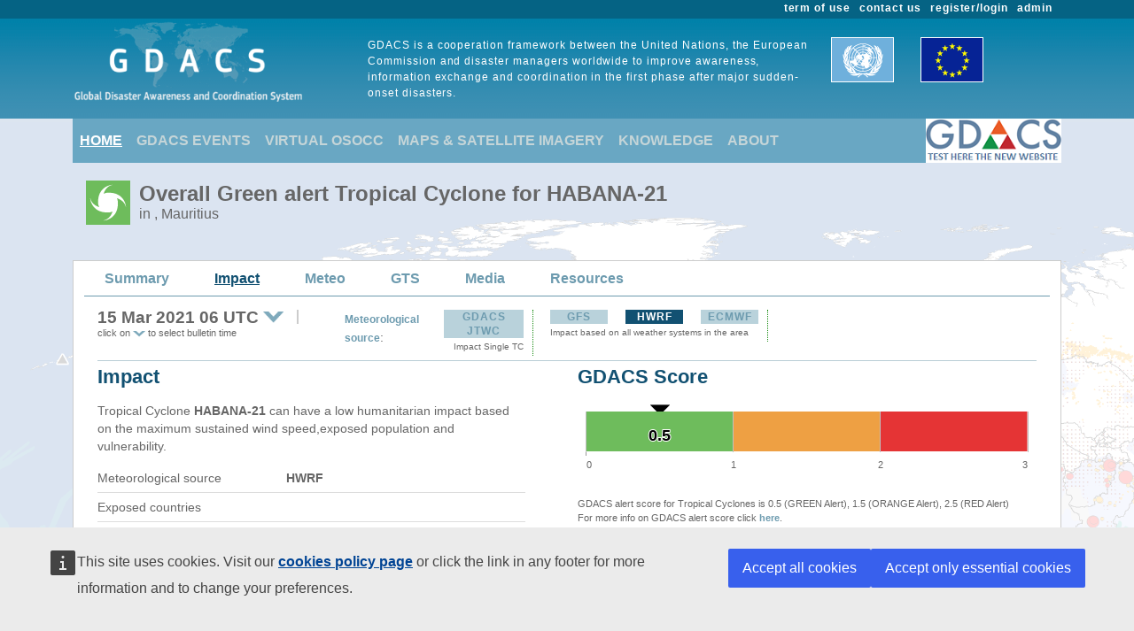

--- FILE ---
content_type: text/html; charset=utf-8
request_url: https://gdacs.org/Cyclones/report_source.aspx?eventtype=TC&eventid=1000773&bulletinid=44&system=HWRF
body_size: 21377
content:

<!DOCTYPE html>

<html xmlns="http://www.w3.org/1999/xhtml">
<head><title>
	Overall Green Tropical Cyclone alert  for HABANA-21 in , Mauritius from 04 Mar 2021 12:00 UTC to 15 Mar 2021 18:00 UTC
</title><link href="../Content/bootstrap.min.css" rel="stylesheet" /><link href="../Styles/gdacs_2.0.css" rel="stylesheet" /><meta name="viewport" content="width=device-width, initial-scale=1.0" /><link rel="stylesheet" media="(min-width: 768px) and (max-width: 991px)" href="../Styles/gdacs_device_2.0.css" /><link rel="stylesheet" media="(max-width: 768px)" href="../Styles/gdacs_minidevice_2.0.css" />
    <script src="https://webtools.europa.eu/load.js" defer="defer"></script>
    <script type="application/json">
    {
        "utility":"analytics",
        "siteID":"770a3ada-ebea-420b-923a-c6490acb21ab",
        "sitePath":["www.gdacs.org"],
        "instance":"ec",
        "mode":"manual"
    }
    </script>
	<script type="application/json">
	{
		"utility" : "cck",
		"url": {
			"en": "https://commission.europa.eu/cookies-policy_en",
			"de": "https://commission.europa.eu/cookies-policy_de"
		}
	}
	</script>
    <script type="text/javascript" src="/Scripts/jquery-3.6.4.min.js"></script>
    <script type="text/javascript" src="/Scripts/bootstrap.bundle.min.js"></script>
    <script type="text/javascript" src="/Scripts/Alertlevels/DetailedTable.js"></script>
<!--    <script type="text/javascript" src="/Scripts/adaptivecard/InformCard.js"></script>
    <script type="text/javascript" src="https://unpkg.com/adaptivecards/dist/adaptivecards.js"></script>
    <script type="text/javascript" src="https://unpkg.com/adaptive-expressions@4.12.0/lib/browser.js"></script>
    <script type="text/javascript" src="https://unpkg.com/adaptivecards-templating/dist/adaptivecards-templating.min.js"></script>
    <script type="text/javascript" src="https://unpkg.com/markdown-it/dist/markdown-it.js"></script>
-->
    
    <link rel="stylesheet" href="../scripts/openlayers/3.20.1/ol.css" type="text/css" />
    <link rel="stylesheet" href="../scripts/openlayers/layerswitcher/ol3-layerswitcher.css" />
    <link rel="stylesheet" href="../Styles/gdacs_mapstyle.css" />
    <link rel="stylesheet" href="../Content/themes/base/jquery-ui.min.css"  />
    <link rel="stylesheet" href="../Content/all.css" />
    <script type="text/javascript" src="../scripts/openlayers/3.20.1/ol.js"></script>
    <script type="text/javascript" src="../scripts/openlayers/layerswitcher/ol3-layerswitcher.js"></script>
    <script type="text/javascript" src="../Scripts/jquery-ui-1.13.2.min.js"></script>
    <script type="text/javascript" src="../Scripts/highcharts/6.1.3/highcharts.js"></script>
    <script type="text/javascript" src="../Scripts/Report/highcharts_graph.js"></script>

    <style type="text/css">
        #selectBulletin {vertical-align:top;padding-left:5px;}
        #contentDropdowns {vertical-align:top; max-height:200px;overflow-y:scroll}
            #contentDropdowns .dropdown-item {color:#125172;font-weight: 500;}
    </style>



   <style type="text/css">
        .navbar-header{color: #9bc1ce; background-color:#69A7C3; }
        .navbar-footer{color: #9bc1ce; background-color:transparent;border:none; border-bottom:none;border-color:transparent; }
        .navbar-report{color: #6d9baf; border-bottom:1px solid; border-color:#6d9baf;min-height: 40px;margin-bottom:15px}
        .navbar-light .navbar-nav .nav-link:focus, .navbar-light .navbar-nav .nav-link:hover{color: #ffffff; text-decoration: underline;}
        .navbar-light .navbar-nav .nav-link{color:#c5d5d8}
        .navbar-light .navbar-nav .show > .nav-link, .navbar-light .navbar-nav .active > .nav-link, .navbar-light .navbar-nav .nav-link.show, .navbar-light .navbar-nav .nav-link.active {background-color:transparent;text-decoration:underline;color:white;}
        .navbar-light .navbar-nav .show > .nav-link, .navbar-light .navbar-nav .activereport > .nav-link, .navbar-light .navbar-nav .nav-link.show, .navbar-light .navbar-nav .nav-link.activereport {background-color:transparent;text-decoration:underline;color:#125172;margin: 0px 20px 0 15px}
        .navbar-light .navbar-nav .show > .nav-link, .navbar-light .navbar-nav .report-link> .nav-link, .navbar-light .navbar-nav .nav-link.show, .navbar-light .navbar-nav .nav-link.report-link {color: #6d9baf;margin: 0px 20px 0 15px}
        .report-link {color: #6d9baf;}
        #footer_home {background-color:#125172;}
       /*.device-toggler.navbar-toggler .navbar-toggler-icon {
             background-image: url("data:image/svg+xml;charset=utf8,%3Csvg viewBox='0 0 32 32' xmlns='http://www.w3.org/2000/svg'%3E%3Cpath stroke='rgba(75, 255, 0, 1)' stroke-width='2' stroke-linecap='round' stroke-miterlimit='10' d='M4 8h24M4 16h24M4 24h24'/%3E%3C/svg%3E");
        }

    .device-toggler.navbar-toggler {
      border-color: rgb(75, 255, 0);
    }

    .device-toggler.navbar-toggler:focus {
      outline-color: rgb(75, 255, 0);
    }*/
    </style>
    <link href="../Styles/gdacs_2.0_bootstrap4to5.css" rel="stylesheet" />
	<script type ="text/javascript">
        $(function () {
            $('table.generic tr.main_tit').data("current", "main_tit");
            $('table.generic tr.main_tit').on('click', function () {
                changeColor(this);
            });
        });
        function changeColor(x) {
            var _current = $(x).data("current");
            if (_current == "main_tit") {
                $(x).data('current', 'main_tit_highlighted');
                $(".main_tit").css("background-color", "#083c53");
                $(".generic").css("color", "#000000");
            }
            else {
                $(x).data('current', 'main_tit');
                $(".main_tit").css("background-color", "#a3b8c1");
                $(".generic").css("color", "#666666");
            }
        }

    </script>
            
<!-- Piwik 
   <script type="text/javascript">
       if ($wt.cookie.consent.is.choiceMade() && $wt.cookie.consent.is.allAccepted()) {
           var _paq = _paq || [];
           /* tracker methods like "setCustomDimension" should be called before "trackPageView" */
           _paq.push(['trackPageView']);
           _paq.push(['enableLinkTracking']);
           (function () {
               var u = "//stats.jrc.ec.europa.eu/";
               _paq.push(['setTrackerUrl', u + 'piwik.php']);
               _paq.push(['setSiteId', '319']);
               var d = document, g = d.createElement('script'), s = d.getElementsByTagName('script')[0];
               g.type = 'text/javascript'; g.async = true; g.defer = true; g.src = u + 'piwik.js'; s.parentNode.insertBefore(g, s);
           })();
       }
   </script>
 End Piwik Code -->
</head>
<body>
    <div id="wrapper_anniversary">
            
            <div id="header" class="container-fluid">
            <div id="top_menu">
                <style>
                    @media screen (min-width: 992px) {#main_alert_content .navbar-expand-lg {height:40px;}}
                </style>
                <div class="container">
                    <div class="float-end gdacs_top_menu_content"><a href="../admin" target="_blank">admin</a></div>
                    <div class="float-end gdacs_top_menu_content"><a href="../gdacsregister" target="_blank">register/login</a></div>
                    <div class="float-end gdacs_top_menu_content" ><a href="../About/contactus.aspx" >contact us</a></div>
                    <div class="float-end gdacs_top_menu_content" ><a href="../About/termofuse.aspx" >term of use</a></div>
                </div>
            </div>
            <div id="heading" class="container">
                <div id="rowhead" class="row">
                    <div id="gd_logo" class="col-lg-3 gdacs_logo">
						<img id="gdacs_logo_image" src="../images/gdacs_logo_ecs_medium3.png" />
					</div>
                    <div id="gd_statement" class="col-lg-6 gdacs_statement d-none d-lg-block"> GDACS is a cooperation framework between the United Nations, the European Commission and disaster managers worldwide to improve awareness, information exchange and coordination in the first phase after major sudden-onset disasters.</div>
                    <div id="gd_uneu" class="col-lg-3 gdacs_uneu d-none d-lg-block">
						<img src="../images/un_eu.png" />
					</div>
                </div>
            </div>
            
        </div>
        <div id="nopadding" class="container">
            
            <div id="topmenu" >
                <nav class="navbar navbar-expand-lg navbar-light navbar-header navbar-fixed-top">

                  <button class="navbar-toggler" style="font-size:18px; color:white; font-weight:bold" type="button" data-bs-toggle="collapse" data-bs-target="#navbarNavAltMarkup" aria-controls="navbarNavAltMarkup" aria-expanded="false" aria-label="Toggle navigation">
                        <span class="navbar-toggler-icon" style="color:white;"></span>
                      MENU
                  </button>
                  <div class="collapse navbar-collapse" id="navbarNavAltMarkup">
                    <div class="navbar-nav">
                        <a class="nav-item nav-link active" href="../default.aspx">HOME</a>
                        <a class="nav-item nav-link" href="https://gdacs.org/Alerts/default.aspx">GDACS EVENTS</a>
                        <a class="nav-item nav-link" href="http://vosocc.unocha.org">VIRTUAL OSOCC</a>
                        <a class="nav-item nav-link" href="https://smcs.unosat.org/home" target="_blank">MAPS & SATELLITE IMAGERY</a>                      
                        <a class="nav-item nav-link" href="../Knowledge/overview.aspx">KNOWLEDGE</a>
                        <a class="nav-item nav-link" href="../About/overview.aspx">ABOUT</a>
                    </div>
                  </div>
                            <a class="nav-item nav-link" href="https://new.gdacs.org" target="_blank">
                                <img src="../images/2025_GDACS_logo_plain_resize48_CLICK2.png" alt="Gdacs New Website" />
                            </a>
                </nav>
            </div>
            
            <div class="row">
                <div class="report_title col-lg-12" style="margin-left: 15px;">
                    <span id="ctl00_masterReportTitle"><div id="alert_TC_Green_title_big" ><div class="alert_title">Overall Green alert Tropical Cyclone  for HABANA-21</div><div class="d-none d-md-block alert_subtitle"> in , Mauritius</div></div></span>
                </div>
            </div>
            
            <div id="" class="">
                <div class="row alert_contents_menu">
                    <div class="col-lg-12">
                        <nav id="#eventMenu" class="navbar navbar-expand-lg navbar-light navbar-report">
                            <button class="navbar-toggler" style="font-size:16px; font-weight:bold" type="button" data-bs-toggle="collapse" data-bs-target="#navbarNavReport" aria-controls="navbarNavReport" aria-expanded="false" aria-label="Toggle navigation">
                            <span class="navbar-toggler-icon"></span>
                                DETAILS
                            </button>
                            <div class="collapse navbar-collapse" id="navbarNavReport">
                                <ul class="navbar-nav">
                                    <li class="nav item report-link"><a class="nav-link " href="/report.aspx?eventid=1000773&episodeid=24&eventtype=TC">Summary</a></li><li class="nav item activereport"><a class="nav-link " href="/Cyclones/report.aspx?eventid=1000773&episodeid=24&eventtype=TC">Impact</a></li><li class="nav item report-link"><a class="nav-link " href="/meteo.aspx?eventid=1000773&episodeid=24&eventtype=TC">Meteo</a></li><li class="nav item report-link"><a class="nav-link " href="/gts.aspx?eventid=1000773&eventtype=TC">GTS</a></li><li class="nav item report-link"><a class="nav-link " href="/media.aspx?eventid=1000773&episodeid=24&eventtype=TC">Media</a></li><li class="nav item report-link"><a class="nav-link " href="/resources.aspx?eventid=1000773&episodeid=24&eventtype=TC&sourceid=JTWC">Resources</a></li>
                                </ul>
                            </div>
                        </nav>
                        


                    </div>
                </div>
                <form name="aspnetForm" method="post" action="./report_source.aspx?eventtype=TC&amp;eventid=1000773&amp;bulletinid=44&amp;system=HWRF" id="aspnetForm">
<div>
<input type="hidden" name="__VIEWSTATE" id="__VIEWSTATE" value="0YDmAgxNCZ2Rvn9keEUdW+0j9yMZBmAJO72FJVHAfjS1sPLsoKRCsVNBgPoIo+9aPr+4ulsb/FfYc92lFasRA86m+EwD/I8QqMgFWkiCog7hicB1JXqM7cMHN7m8x73udsJqjSGG/o7lQUIh+ho8U0024OXId++NqIavvxvs86jRv7Un5mxIVk4g91+YyZr7eA1xc2uLi5PR1JweKW6/shwnvnRDInXDee2wK9PCaY8Ka09QpotOxqXVuvpgoIBjRpP55NQL5bhqk4P/yyx5WrBXkXFyn9RUqgiVVYazYmhpAA4Epxkf6AF5o9b1UTwvyIrDzmuY/[base64]/dqOk9gHieBOhHknaSmVAbH0FE61ZXkkUQ==" />
</div>

<div>

	<input type="hidden" name="__VIEWSTATEGENERATOR" id="__VIEWSTATEGENERATOR" value="904FC9E3" />
</div>
                    
    <div class="modal fade" id="imagemodal" tabindex="-1" role="dialog" aria-labelledby="myModalLabel" aria-hidden="true">
      <div class="modal-dialog" style="max-width:1000px">
        <div class="modal-content">              
          <div class="modal-body">
      	    <button type="button" class="close" data-bs-dismiss="modal"><span aria-hidden="true">&times;</span><span class="sr-only">Close</span></button>
            <img src="" class="imagepreview" style="width: 100%;" >
          </div>
        </div>
      </div>
    </div>
    <div class="row alert_contents_first">
        <div class="col-lg-12">
            <div class="row">
                <div class="col-lg-3">
                    <div class="alert_sources_minitabs">
                        <div class="bulletin">
                            <!--startSubMenu-->
                            <div class="alert_title_current">15&nbsp;Mar&nbsp;2021 06 UTC<div class="dropdown float-end"> <img class="dropdown-toggle" data-bs-toggle="dropdown" aria-haspopup="true" aria - expanded ="false" id="selectBulletin" width="28" height="16" src="../images/drop_arrow.png"/> <div id="contentDropdowns" class="dropdown-menu scrollable-menu" aria-labelledby="selectBulletin">   <a class="dropdown-item" href="https://gdacs.org/Cyclones/report_source.aspx?eventtype=TC&eventid=1000773&bulletinid=46&system=HWRF">15 Mar 2021 18 UTC (46)</a>   <a class="dropdown-item" href="https://gdacs.org/Cyclones/report_source.aspx?eventtype=TC&eventid=1000773&bulletinid=45&system=HWRF">15 Mar 2021 12 UTC (45)</a>   <a class="dropdown-item" href="https://gdacs.org/Cyclones/report_source.aspx?eventtype=TC&eventid=1000773&bulletinid=44&system=HWRF">15 Mar 2021 06 UTC (44)</a>   <a class="dropdown-item" href="https://gdacs.org/Cyclones/report_source.aspx?eventtype=TC&eventid=1000773&bulletinid=43&system=HWRF">15 Mar 2021 00 UTC (43)</a>   <a class="dropdown-item" href="https://gdacs.org/Cyclones/report_source.aspx?eventtype=TC&eventid=1000773&bulletinid=42&system=HWRF">14 Mar 2021 18 UTC (42)</a>   <a class="dropdown-item" href="https://gdacs.org/Cyclones/report_source.aspx?eventtype=TC&eventid=1000773&bulletinid=41&system=HWRF">14 Mar 2021 12 UTC (41)</a>   <a class="dropdown-item" href="https://gdacs.org/Cyclones/report_source.aspx?eventtype=TC&eventid=1000773&bulletinid=40&system=HWRF">14 Mar 2021 06 UTC (40)</a>   <a class="dropdown-item" href="https://gdacs.org/Cyclones/report_source.aspx?eventtype=TC&eventid=1000773&bulletinid=39&system=HWRF">14 Mar 2021 00 UTC (39)</a>   <a class="dropdown-item" href="https://gdacs.org/Cyclones/report_source.aspx?eventtype=TC&eventid=1000773&bulletinid=38&system=HWRF">13 Mar 2021 18 UTC (38)</a>   <a class="dropdown-item" href="https://gdacs.org/Cyclones/report_source.aspx?eventtype=TC&eventid=1000773&bulletinid=37&system=HWRF">13 Mar 2021 12 UTC (37)</a>   <a class="dropdown-item" href="https://gdacs.org/Cyclones/report_source.aspx?eventtype=TC&eventid=1000773&bulletinid=36&system=HWRF">13 Mar 2021 06 UTC (36)</a>   <a class="dropdown-item" href="https://gdacs.org/Cyclones/report_source.aspx?eventtype=TC&eventid=1000773&bulletinid=35&system=HWRF">13 Mar 2021 00 UTC (35)</a>   <a class="dropdown-item" href="https://gdacs.org/Cyclones/report_source.aspx?eventtype=TC&eventid=1000773&bulletinid=34&system=HWRF">12 Mar 2021 18 UTC (34)</a>   <a class="dropdown-item" href="https://gdacs.org/Cyclones/report_source.aspx?eventtype=TC&eventid=1000773&bulletinid=33&system=HWRF">12 Mar 2021 12 UTC (33)</a>   <a class="dropdown-item" href="https://gdacs.org/Cyclones/report_source.aspx?eventtype=TC&eventid=1000773&bulletinid=32&system=HWRF">12 Mar 2021 06 UTC (32)</a>   <a class="dropdown-item" href="https://gdacs.org/Cyclones/report_source.aspx?eventtype=TC&eventid=1000773&bulletinid=31&system=HWRF">12 Mar 2021 00 UTC (31)</a>   <a class="dropdown-item" href="https://gdacs.org/Cyclones/report_source.aspx?eventtype=TC&eventid=1000773&bulletinid=30&system=HWRF">11 Mar 2021 18 UTC (30)</a>   <a class="dropdown-item" href="https://gdacs.org/Cyclones/report_source.aspx?eventtype=TC&eventid=1000773&bulletinid=29&system=HWRF">11 Mar 2021 12 UTC (29)</a>   <a class="dropdown-item" href="https://gdacs.org/Cyclones/report_source.aspx?eventtype=TC&eventid=1000773&bulletinid=28&system=HWRF">11 Mar 2021 06 UTC (28)</a>   <a class="dropdown-item" href="https://gdacs.org/Cyclones/report_source.aspx?eventtype=TC&eventid=1000773&bulletinid=27&system=HWRF">11 Mar 2021 00 UTC (27)</a>   <a class="dropdown-item" href="https://gdacs.org/Cyclones/report_source.aspx?eventtype=TC&eventid=1000773&bulletinid=26&system=HWRF">10 Mar 2021 18 UTC (26)</a>   <a class="dropdown-item" href="https://gdacs.org/Cyclones/report_source.aspx?eventtype=TC&eventid=1000773&bulletinid=25&system=HWRF">10 Mar 2021 12 UTC (25)</a>   <a class="dropdown-item" href="https://gdacs.org/Cyclones/report_source.aspx?eventtype=TC&eventid=1000773&bulletinid=24&system=HWRF">10 Mar 2021 06 UTC (24)</a>   <a class="dropdown-item" href="https://gdacs.org/Cyclones/report_source.aspx?eventtype=TC&eventid=1000773&bulletinid=23&system=HWRF">10 Mar 2021 00 UTC (23)</a>   <a class="dropdown-item" href="https://gdacs.org/Cyclones/report_source.aspx?eventtype=TC&eventid=1000773&bulletinid=22&system=HWRF">09 Mar 2021 18 UTC (22)</a>   <a class="dropdown-item" href="https://gdacs.org/Cyclones/report_source.aspx?eventtype=TC&eventid=1000773&bulletinid=21&system=HWRF">09 Mar 2021 12 UTC (21)</a>   <a class="dropdown-item" href="https://gdacs.org/Cyclones/report_source.aspx?eventtype=TC&eventid=1000773&bulletinid=20&system=HWRF">09 Mar 2021 06 UTC (20)</a>   <a class="dropdown-item" href="https://gdacs.org/Cyclones/report_source.aspx?eventtype=TC&eventid=1000773&bulletinid=19&system=HWRF">09 Mar 2021 00 UTC (19)</a>   <a class="dropdown-item" href="https://gdacs.org/Cyclones/report_source.aspx?eventtype=TC&eventid=1000773&bulletinid=18&system=HWRF">08 Mar 2021 18 UTC (18)</a>   <a class="dropdown-item" href="https://gdacs.org/Cyclones/report_source.aspx?eventtype=TC&eventid=1000773&bulletinid=17&system=HWRF">08 Mar 2021 12 UTC (17)</a>   <a class="dropdown-item" href="https://gdacs.org/Cyclones/report_source.aspx?eventtype=TC&eventid=1000773&bulletinid=16&system=HWRF">08 Mar 2021 06 UTC (16)</a>   <a class="dropdown-item" href="https://gdacs.org/Cyclones/report_source.aspx?eventtype=TC&eventid=1000773&bulletinid=15&system=HWRF">08 Mar 2021 00 UTC (15)</a>   <a class="dropdown-item" href="https://gdacs.org/Cyclones/report_source.aspx?eventtype=TC&eventid=1000773&bulletinid=14&system=HWRF">07 Mar 2021 18 UTC (14)</a>   <a class="dropdown-item" href="https://gdacs.org/Cyclones/report_source.aspx?eventtype=TC&eventid=1000773&bulletinid=13&system=HWRF">07 Mar 2021 12 UTC (13)</a>   <a class="dropdown-item" href="https://gdacs.org/Cyclones/report_source.aspx?eventtype=TC&eventid=1000773&bulletinid=12&system=HWRF">07 Mar 2021 06 UTC (12)</a>   <a class="dropdown-item" href="https://gdacs.org/Cyclones/report_source.aspx?eventtype=TC&eventid=1000773&bulletinid=11&system=HWRF">07 Mar 2021 00 UTC (11)</a>   <a class="dropdown-item" href="https://gdacs.org/Cyclones/report_source.aspx?eventtype=TC&eventid=1000773&bulletinid=10&system=HWRF">06 Mar 2021 18 UTC (10)</a>   <a class="dropdown-item" href="https://gdacs.org/Cyclones/report_source.aspx?eventtype=TC&eventid=1000773&bulletinid=9&system=HWRF">06 Mar 2021 12 UTC (9)</a>   <a class="dropdown-item" href="https://gdacs.org/Cyclones/report_source.aspx?eventtype=TC&eventid=1000773&bulletinid=8&system=HWRF">06 Mar 2021 06 UTC (8)</a>   <a class="dropdown-item" href="https://gdacs.org/Cyclones/report_source.aspx?eventtype=TC&eventid=1000773&bulletinid=7&system=HWRF">06 Mar 2021 00 UTC (7)</a>   <a class="dropdown-item" href="https://gdacs.org/Cyclones/report_source.aspx?eventtype=TC&eventid=1000773&bulletinid=6&system=HWRF">05 Mar 2021 18 UTC (6)</a>   <a class="dropdown-item" href="https://gdacs.org/Cyclones/report_source.aspx?eventtype=TC&eventid=1000773&bulletinid=5&system=HWRF">05 Mar 2021 12 UTC (5)</a>   <a class="dropdown-item" href="https://gdacs.org/Cyclones/report_source.aspx?eventtype=TC&eventid=1000773&bulletinid=4&system=HWRF">05 Mar 2021 06 UTC (4)</a>   <a class="dropdown-item" href="https://gdacs.org/Cyclones/report_source.aspx?eventtype=TC&eventid=1000773&bulletinid=3&system=HWRF">05 Mar 2021 00 UTC (3)</a>   <a class="dropdown-item" href="https://gdacs.org/Cyclones/report_source.aspx?eventtype=TC&eventid=1000773&bulletinid=2&system=HWRF">04 Mar 2021 18 UTC (2)</a>   <a class="dropdown-item" href="https://gdacs.org/Cyclones/report_source.aspx?eventtype=TC&eventid=1000773&bulletinid=1&system=HWRF">04 Mar 2021 12 UTC (1)</a>   <a class="dropdown-item" href="https://gdacs.org/Cyclones/report_source.aspx?eventtype=TC&eventid=1000773&bulletinid=0&system=HWRF">15 Mar 2021 18 UTC (0)</a> </div></div><!--div list bulletin--><div class="clearfix"></div></div>
                            <!--endSubMenu-->
                        </div>
                    </div>
                    <span id="ctl00_CPH_labelAdditionaDescription"><div class="p_summary_small ">click on <img src="../images/drop_arrow.png" width="14" height="8" /> to select bulletin time</div></span>
                </div>
                <div id="menuSourceCol" class="col-lg-1" style="padding-left: 0px;">
                    <div class="sources_">
                        <p class="p_summary"><a href="../Knowledge/models_tc.aspx"><span style="font-size:12px">Meteorological source</span></a>:</p>
                    </div>
                </div>
                <div class="col-lg-8">
                    <div class="sources_">
                        <div class="main_cyclone_source" style="width:auto"><ul class="nav nav-pills"><li ><div class=""><div class="sources_minitabs_multi" ><a href="https://www.gdacs.org/Cyclones/report.aspx?eventtype=TC&eventid=1000773&sourceid=JTWC#SECTION">GDACS JTWC</a></div></div></li></ul><div class="p_summary_extrasmall" style="margin-left:10px;margin-bottom:5px;margin-top:5px;text-align:center">Impact Single TC</div></div>
                        <div class="secondary_cyclone_source_additional" style="vertical-align:top"><ul class="nav nav-pills"><li ><div class=""><div class="sources_minitabs_multi" ><a href="https://www.gdacs.org/Cyclones/report_source.aspx?eventtype=TC&eventid=1000773&system=GFS">GFS</a></div></div></li><li ><div class=""><div class="sources_minitabs_multi_sel" >HWRF</div></div></li><li ><div class=""><div class="sources_minitabs_multi" ><a href="https://www.gdacs.org/Cyclones/report_source.aspx?eventtype=TC&eventid=1000773&system=ECMWF">ECMWF</a></div></div></li></ul><div class="p_summary_extrasmall" style="margin-left:10px;margin-bottom:5px;margin-top:5px">Impact based on all weather systems in the area</div></div>
                    </div>
                    
                </div>

            </div>
            <div class="row ">
                <div class="col-lg-12">
                    <div class="hr_thin_text_low_margin"></div>
                </div>
            </div>
            <div class="row ">
                
                <div class="col-lg-6">
                    <div id="alert_summary_left"><h2>Impact</h2>
                    <p class="p_summary">Tropical Cyclone <b>HABANA-21</b> can have a low humanitarian impact based on the maximum sustained wind speed,exposed population and vulnerability.</p><table class="summary"><tr><td>Meteorological source </td><td class="cell_value_summary">HWRF</td></tr><tr><td>Exposed countries </td><td class="cell_value_summary"></td></tr><tr><td>Exposed population </td><td class="cell_value_summary">No people<span style="font-weight:normal"> in Category 1 or higher</span></td></tr><tr><td>Maximum wind speed </td><td class="cell_value_summary">79 km/h</td></tr><tr><td>Maximum storm surge </td><td class="cell_value_summary">0.3 m<span style="font-weight:normal"> (16 Mar 04:15 UTC)</span></td></tr><tr><td>Vulnerability </td><td class="cell_value_summary">-- </td></tr></table>
                    </div>
                </div>
                <div class="col-lg-6">
                    <div id="alertbar">
                        <h2>GDACS Score</h2>
                        <div id="alertscorebar" class="scorebar"></div>
                        <div class="map_half_caption">
                            GDACS alert score for Tropical Cyclones is 0.5 (GREEN Alert), 1.5 (ORANGE Alert), 2.5 (RED Alert)<br>
                            <!--GDACS alert score for Earthquake is 0.5 (GREEN Alert), 1.5 (ORANGE Alert), 2.5 (RED Alert)<br>-->
           	                For more info on GDACS alert score click <a href="https://www.gdacs.org/Knowledge/models_tc.aspx" target="_blank">here</a>. 
                        </div>
                        <table class="matrix"><tr>      <td>&nbsp;</td>      <td class="cell_type_matrix"><a href="#WIND">Wind</a></td>      <td class="cell_type_matrix"><a href="#STORMSURGE">Storm surge</a></td>      <td class="cell_type_matrix"><a href="#RAIN">Rainfall</a></td>      <td class="cell_matrix_gdacs">GDACS score</td></tr><tr>      <td class="cell_source_current_matrix">HWRF Current</td>      <td class="cell_values_current_matrix">79 km/h</td>      <td class="cell_values_current_matrix">0.3 m</td>      <td class="cell_values_current_matrix">95 mm</td>      <td class="cell_green_current_matrix">0.5</td></tr><tr>      <td class="cell_source_matrix">HWRF Overall</td>      <td class="cell_values_matrix">248 km/h</td>      <td class="cell_values_matrix">0.4 m</td>      <td class="cell_values_matrix">824 mm</td>      <td class="cell_green_matrix">0.5</td></tr><tr>      <td colspan="5"><p class="p_summary_small">Maximum winds, storm surge, rainfall (<b>Current</b>: over the next 72 h, <b>Overall</b>: entire TC track)</p> </td></tr></table>
                
                    </div>
                </div>
            </div>
        </div>
    </div>
    <div id="sectionWind" class="row alert_contents section_report">
        <div class="col-lg-12">
            <div class="row">
                <div class="col-lg-12">
                <div class="toplink_div"><a href="#">TOP</a></div>
                <h2 id="wind"><a name="WIND">Wind</a></h2>
                <div class="alert_WI_source_blu">248 km/h</div><p class="p_summary">No people by wind speeds of Tropical Storm strength or above
                </div>
            </div>
            <div class="row">
                <div class="col-lg-12">
                    <div class="row">
                        <div id="sectionImage1" class="col-lg-6">

                        </div>
                        <div id="sectionImage2" class="col-lg-6">

                        </div>
                        
                    </div>
                    <br /><br />
                    <div class="row">
                        <div class="col-lg-12">
							<h3>Wind exposed population - <a href="../aoi.aspx?eventtype=TC&eventid=1000773">AoIs</a></h3>
							<div id="coutries"><table class="generic"><div class="p_summary" style="display:inline">No exposed population (in Tropical Storm or higher) based on the bulletin of 15 Mar 2021 06:00 UTC </div></table><p class="p_summary_small">See TC classification <a href="../Knowledge/models_tc.aspx#CLASSIFICATION" target="_blank">SSHS</a></p></div>
							<br/>

                            <h3>Wind Impact Timeline</h3>
                                 <table class="generic_noline">       <tr >         <td align="center"><div style="margin-top:7px;padding-right:15px ;display:inline-block"><img src="/images/gdacs_icons/Standard_Low.png"></div>people affected &lt;=10000</td>         <td align="center"><div style="margin-top:3px;padding-right:15px ;padding-left:15px ;display:inline-block"><img src="/images/gdacs_icons/Standard_Medium.png"></div>10000&lt; people affected &lt;=100000</td>         <td align="center"><div style="margin-top:2px;padding-right:15px ;padding-left:15px ;display:inline-block"><img src="/images/gdacs_icons/Standard_High.png"></div>people affected &gt;100000 </td>       </tr>       </table>     <br/><br/><div id="timelineBulletin">   <table class="generic table-responsive">       <tr class="main_tit">         <th width="4%">Alert</th>         <th width="2%">N°</th>         <th width="12%" style="white - space:nowrap;">Date (UTC)</th>         <th width="7%">Max Winds (km/h)</th>         <th width="7%">Pop in Cat. 1 or higher</th>         <th width="5%">TS</th>         <th width="5%">Cat. 1</th>         <th width="5%">Cat. 2</th>         <th width="5%">Cat. 3</th>         <th width="5%">Cat. 4</th>         <th width="5%">Cat. 5</th>         <th width="38%">Countries</th>       </tr> <tr class="">         <td><img src="/images/gdacs_icons/alerts/GREEN/TC.png" alt="GREEN" style="width:30px;height:30px;"></td>         <td><a href="report_source.aspx?eventid=1000773&bulletinid=1&eventtype=TC&system=HWRF">1</a></td>         <td>04&nbsp;Mar&nbsp;2021 12:00</td>         <td>86</td>         <td>-</td>         <td>-</td>         <td>-</td>         <td>-</td>         <td>-</td>         <td>-</td>         <td>-</td>         <td></td>       </tr> <tr class="">         <td><img src="/images/gdacs_icons/alerts/GREEN/TC.png" alt="GREEN" style="width:30px;height:30px;"></td>         <td><a href="report_source.aspx?eventid=1000773&bulletinid=2&eventtype=TC&system=HWRF">2</a></td>         <td>04&nbsp;Mar&nbsp;2021 18:00</td>         <td>90</td>         <td>-</td>         <td>-</td>         <td>-</td>         <td>-</td>         <td>-</td>         <td>-</td>         <td>-</td>         <td></td>       </tr> <tr class="">         <td><img src="/images/gdacs_icons/alerts/GREEN/TC.png" alt="GREEN" style="width:30px;height:30px;"></td>         <td><a href="report_source.aspx?eventid=1000773&bulletinid=3&eventtype=TC&system=HWRF">3</a></td>         <td>05&nbsp;Mar&nbsp;2021 00:00</td>         <td>94</td>         <td>-</td>         <td>-</td>         <td>-</td>         <td>-</td>         <td>-</td>         <td>-</td>         <td>-</td>         <td></td>       </tr> <tr class="">         <td><img src="/images/gdacs_icons/alerts/GREEN/TC.png" alt="GREEN" style="width:30px;height:30px;"></td>         <td><a href="report_source.aspx?eventid=1000773&bulletinid=4&eventtype=TC&system=HWRF">4</a></td>         <td>05&nbsp;Mar&nbsp;2021 06:00</td>         <td>173</td>         <td>-</td>         <td>-</td>         <td>-</td>         <td>-</td>         <td>-</td>         <td>-</td>         <td>-</td>         <td></td>       </tr> <tr class="">         <td><img src="/images/gdacs_icons/alerts/GREEN/TC.png" alt="GREEN" style="width:30px;height:30px;"></td>         <td><a href="report_source.aspx?eventid=1000773&bulletinid=5&eventtype=TC&system=HWRF">5</a></td>         <td>05&nbsp;Mar&nbsp;2021 12:00</td>         <td>248</td>         <td>-</td>         <td>-</td>         <td>-</td>         <td>-</td>         <td>-</td>         <td>-</td>         <td>-</td>         <td></td>       </tr> <tr class="">         <td><img src="/images/gdacs_icons/alerts/GREEN/TC.png" alt="GREEN" style="width:30px;height:30px;"></td>         <td><a href="report_source.aspx?eventid=1000773&bulletinid=6&eventtype=TC&system=HWRF">6</a></td>         <td>05&nbsp;Mar&nbsp;2021 18:00</td>         <td>238</td>         <td>-</td>         <td>-</td>         <td>-</td>         <td>-</td>         <td>-</td>         <td>-</td>         <td>-</td>         <td></td>       </tr> <tr class="">         <td><img src="/images/gdacs_icons/alerts/GREEN/TC.png" alt="GREEN" style="width:30px;height:30px;"></td>         <td><a href="report_source.aspx?eventid=1000773&bulletinid=7&eventtype=TC&system=HWRF">7</a></td>         <td>06&nbsp;Mar&nbsp;2021 00:00</td>         <td>230</td>         <td>-</td>         <td>-</td>         <td>-</td>         <td>-</td>         <td>-</td>         <td>-</td>         <td>-</td>         <td></td>       </tr> <tr class="">         <td><img src="/images/gdacs_icons/alerts/GREEN/TC.png" alt="GREEN" style="width:30px;height:30px;"></td>         <td><a href="report_source.aspx?eventid=1000773&bulletinid=8&eventtype=TC&system=HWRF">8</a></td>         <td>06&nbsp;Mar&nbsp;2021 06:00</td>         <td>234</td>         <td>-</td>         <td>-</td>         <td>-</td>         <td>-</td>         <td>-</td>         <td>-</td>         <td>-</td>         <td></td>       </tr> <tr class="">         <td><img src="/images/gdacs_icons/alerts/GREEN/TC.png" alt="GREEN" style="width:30px;height:30px;"></td>         <td><a href="report_source.aspx?eventid=1000773&bulletinid=9&eventtype=TC&system=HWRF">9</a></td>         <td>06&nbsp;Mar&nbsp;2021 12:00</td>         <td>220</td>         <td>-</td>         <td>-</td>         <td>-</td>         <td>-</td>         <td>-</td>         <td>-</td>         <td>-</td>         <td></td>       </tr> <tr class="">         <td><img src="/images/gdacs_icons/alerts/GREEN/TC.png" alt="GREEN" style="width:30px;height:30px;"></td>         <td><a href="report_source.aspx?eventid=1000773&bulletinid=10&eventtype=TC&system=HWRF">10</a></td>         <td>06&nbsp;Mar&nbsp;2021 18:00</td>         <td>220</td>         <td>-</td>         <td>-</td>         <td>-</td>         <td>-</td>         <td>-</td>         <td>-</td>         <td>-</td>         <td></td>       </tr> <tr class="">         <td><img src="/images/gdacs_icons/alerts/GREEN/TC.png" alt="GREEN" style="width:30px;height:30px;"></td>         <td><a href="report_source.aspx?eventid=1000773&bulletinid=11&eventtype=TC&system=HWRF">11</a></td>         <td>07&nbsp;Mar&nbsp;2021 00:00</td>         <td>205</td>         <td>-</td>         <td>-</td>         <td>-</td>         <td>-</td>         <td>-</td>         <td>-</td>         <td>-</td>         <td></td>       </tr> <tr class="">         <td><img src="/images/gdacs_icons/alerts/GREEN/TC.png" alt="GREEN" style="width:30px;height:30px;"></td>         <td><a href="report_source.aspx?eventid=1000773&bulletinid=12&eventtype=TC&system=HWRF">12</a></td>         <td>07&nbsp;Mar&nbsp;2021 06:00</td>         <td>220</td>         <td>-</td>         <td>-</td>         <td>-</td>         <td>-</td>         <td>-</td>         <td>-</td>         <td>-</td>         <td></td>       </tr> <tr class="">         <td><img src="/images/gdacs_icons/alerts/GREEN/TC.png" alt="GREEN" style="width:30px;height:30px;"></td>         <td><a href="report_source.aspx?eventid=1000773&bulletinid=13&eventtype=TC&system=HWRF">13</a></td>         <td>07&nbsp;Mar&nbsp;2021 12:00</td>         <td>191</td>         <td>-</td>         <td>-</td>         <td>-</td>         <td>-</td>         <td>-</td>         <td>-</td>         <td>-</td>         <td></td>       </tr> <tr class="">         <td><img src="/images/gdacs_icons/alerts/GREEN/TC.png" alt="GREEN" style="width:30px;height:30px;"></td>         <td><a href="report_source.aspx?eventid=1000773&bulletinid=14&eventtype=TC&system=HWRF">14</a></td>         <td>07&nbsp;Mar&nbsp;2021 18:00</td>         <td>180</td>         <td>-</td>         <td>-</td>         <td>-</td>         <td>-</td>         <td>-</td>         <td>-</td>         <td>-</td>         <td></td>       </tr> <tr class="">         <td><img src="/images/gdacs_icons/alerts/GREEN/TC.png" alt="GREEN" style="width:30px;height:30px;"></td>         <td><a href="report_source.aspx?eventid=1000773&bulletinid=15&eventtype=TC&system=HWRF">15</a></td>         <td>08&nbsp;Mar&nbsp;2021 00:00</td>         <td>194</td>         <td>-</td>         <td>-</td>         <td>-</td>         <td>-</td>         <td>-</td>         <td>-</td>         <td>-</td>         <td></td>       </tr> <tr class="">         <td><img src="/images/gdacs_icons/alerts/GREEN/TC.png" alt="GREEN" style="width:30px;height:30px;"></td>         <td><a href="report_source.aspx?eventid=1000773&bulletinid=16&eventtype=TC&system=HWRF">16</a></td>         <td>08&nbsp;Mar&nbsp;2021 06:00</td>         <td>144</td>         <td>-</td>         <td>-</td>         <td>-</td>         <td>-</td>         <td>-</td>         <td>-</td>         <td>-</td>         <td></td>       </tr> <tr class="">         <td><img src="/images/gdacs_icons/alerts/GREEN/TC.png" alt="GREEN" style="width:30px;height:30px;"></td>         <td><a href="report_source.aspx?eventid=1000773&bulletinid=17&eventtype=TC&system=HWRF">17</a></td>         <td>08&nbsp;Mar&nbsp;2021 12:00</td>         <td>133</td>         <td>-</td>         <td>-</td>         <td>-</td>         <td>-</td>         <td>-</td>         <td>-</td>         <td>-</td>         <td></td>       </tr> <tr class="">         <td><img src="/images/gdacs_icons/alerts/GREEN/TC.png" alt="GREEN" style="width:30px;height:30px;"></td>         <td><a href="report_source.aspx?eventid=1000773&bulletinid=18&eventtype=TC&system=HWRF">18</a></td>         <td>08&nbsp;Mar&nbsp;2021 18:00</td>         <td>112</td>         <td>-</td>         <td>-</td>         <td>-</td>         <td>-</td>         <td>-</td>         <td>-</td>         <td>-</td>         <td></td>       </tr> <tr class="">         <td><img src="/images/gdacs_icons/alerts/GREEN/TC.png" alt="GREEN" style="width:30px;height:30px;"></td>         <td><a href="report_source.aspx?eventid=1000773&bulletinid=19&eventtype=TC&system=HWRF">19</a></td>         <td>09&nbsp;Mar&nbsp;2021 00:00</td>         <td>115</td>         <td>-</td>         <td>-</td>         <td>-</td>         <td>-</td>         <td>-</td>         <td>-</td>         <td>-</td>         <td></td>       </tr> <tr class="">         <td><img src="/images/gdacs_icons/alerts/GREEN/TC.png" alt="GREEN" style="width:30px;height:30px;"></td>         <td><a href="report_source.aspx?eventid=1000773&bulletinid=20&eventtype=TC&system=HWRF">20</a></td>         <td>09&nbsp;Mar&nbsp;2021 06:00</td>         <td>130</td>         <td>-</td>         <td>-</td>         <td>-</td>         <td>-</td>         <td>-</td>         <td>-</td>         <td>-</td>         <td></td>       </tr> <tr class="">         <td><img src="/images/gdacs_icons/alerts/GREEN/TC.png" alt="GREEN" style="width:30px;height:30px;"></td>         <td><a href="report_source.aspx?eventid=1000773&bulletinid=21&eventtype=TC&system=HWRF">21</a></td>         <td>09&nbsp;Mar&nbsp;2021 12:00</td>         <td>133</td>         <td>-</td>         <td>-</td>         <td>-</td>         <td>-</td>         <td>-</td>         <td>-</td>         <td>-</td>         <td></td>       </tr> <tr class="">         <td><img src="/images/gdacs_icons/alerts/GREEN/TC.png" alt="GREEN" style="width:30px;height:30px;"></td>         <td><a href="report_source.aspx?eventid=1000773&bulletinid=22&eventtype=TC&system=HWRF">22</a></td>         <td>09&nbsp;Mar&nbsp;2021 18:00</td>         <td>184</td>         <td>-</td>         <td>-</td>         <td>-</td>         <td>-</td>         <td>-</td>         <td>-</td>         <td>-</td>         <td></td>       </tr> <tr class="">         <td><img src="/images/gdacs_icons/alerts/GREEN/TC.png" alt="GREEN" style="width:30px;height:30px;"></td>         <td><a href="report_source.aspx?eventid=1000773&bulletinid=23&eventtype=TC&system=HWRF">23</a></td>         <td>10&nbsp;Mar&nbsp;2021 00:00</td>         <td>176</td>         <td>-</td>         <td>-</td>         <td>-</td>         <td>-</td>         <td>-</td>         <td>-</td>         <td>-</td>         <td></td>       </tr> <tr class="">         <td><img src="/images/gdacs_icons/alerts/GREEN/TC.png" alt="GREEN" style="width:30px;height:30px;"></td>         <td><a href="report_source.aspx?eventid=1000773&bulletinid=24&eventtype=TC&system=HWRF">24</a></td>         <td>10&nbsp;Mar&nbsp;2021 06:00</td>         <td>220</td>         <td>-</td>         <td>-</td>         <td>-</td>         <td>-</td>         <td>-</td>         <td>-</td>         <td>-</td>         <td></td>       </tr> <tr class="">         <td><img src="/images/gdacs_icons/alerts/GREEN/TC.png" alt="GREEN" style="width:30px;height:30px;"></td>         <td><a href="report_source.aspx?eventid=1000773&bulletinid=25&eventtype=TC&system=HWRF">25</a></td>         <td>10&nbsp;Mar&nbsp;2021 12:00</td>         <td>234</td>         <td>-</td>         <td>-</td>         <td>-</td>         <td>-</td>         <td>-</td>         <td>-</td>         <td>-</td>         <td></td>       </tr> <tr class="">         <td><img src="/images/gdacs_icons/alerts/GREEN/TC.png" alt="GREEN" style="width:30px;height:30px;"></td>         <td><a href="report_source.aspx?eventid=1000773&bulletinid=26&eventtype=TC&system=HWRF">26</a></td>         <td>10&nbsp;Mar&nbsp;2021 18:00</td>         <td>238</td>         <td>-</td>         <td>-</td>         <td>-</td>         <td>-</td>         <td>-</td>         <td>-</td>         <td>-</td>         <td></td>       </tr> <tr class="">         <td><img src="/images/gdacs_icons/alerts/GREEN/TC.png" alt="GREEN" style="width:30px;height:30px;"></td>         <td><a href="report_source.aspx?eventid=1000773&bulletinid=27&eventtype=TC&system=HWRF">27</a></td>         <td>11&nbsp;Mar&nbsp;2021 00:00</td>         <td>238</td>         <td>-</td>         <td>-</td>         <td>-</td>         <td>-</td>         <td>-</td>         <td>-</td>         <td>-</td>         <td></td>       </tr> <tr class="">         <td><img src="/images/gdacs_icons/alerts/GREEN/TC.png" alt="GREEN" style="width:30px;height:30px;"></td>         <td><a href="report_source.aspx?eventid=1000773&bulletinid=28&eventtype=TC&system=HWRF">28</a></td>         <td>11&nbsp;Mar&nbsp;2021 06:00</td>         <td>230</td>         <td>-</td>         <td>-</td>         <td>-</td>         <td>-</td>         <td>-</td>         <td>-</td>         <td>-</td>         <td></td>       </tr> <tr class="">         <td><img src="/images/gdacs_icons/alerts/GREEN/TC.png" alt="GREEN" style="width:30px;height:30px;"></td>         <td><a href="report_source.aspx?eventid=1000773&bulletinid=29&eventtype=TC&system=HWRF">29</a></td>         <td>11&nbsp;Mar&nbsp;2021 12:00</td>         <td>234</td>         <td>-</td>         <td>-</td>         <td>-</td>         <td>-</td>         <td>-</td>         <td>-</td>         <td>-</td>         <td></td>       </tr> <tr class="">         <td><img src="/images/gdacs_icons/alerts/GREEN/TC.png" alt="GREEN" style="width:30px;height:30px;"></td>         <td><a href="report_source.aspx?eventid=1000773&bulletinid=30&eventtype=TC&system=HWRF">30</a></td>         <td>11&nbsp;Mar&nbsp;2021 18:00</td>         <td>223</td>         <td>-</td>         <td>-</td>         <td>-</td>         <td>-</td>         <td>-</td>         <td>-</td>         <td>-</td>         <td></td>       </tr> <tr class="">         <td><img src="/images/gdacs_icons/alerts/GREEN/TC.png" alt="GREEN" style="width:30px;height:30px;"></td>         <td><a href="report_source.aspx?eventid=1000773&bulletinid=31&eventtype=TC&system=HWRF">31</a></td>         <td>12&nbsp;Mar&nbsp;2021 00:00</td>         <td>220</td>         <td>-</td>         <td>-</td>         <td>-</td>         <td>-</td>         <td>-</td>         <td>-</td>         <td>-</td>         <td></td>       </tr> <tr class="">         <td><img src="/images/gdacs_icons/alerts/GREEN/TC.png" alt="GREEN" style="width:30px;height:30px;"></td>         <td><a href="report_source.aspx?eventid=1000773&bulletinid=32&eventtype=TC&system=HWRF">32</a></td>         <td>12&nbsp;Mar&nbsp;2021 06:00</td>         <td>227</td>         <td>-</td>         <td>-</td>         <td>-</td>         <td>-</td>         <td>-</td>         <td>-</td>         <td>-</td>         <td></td>       </tr> <tr class="">         <td><img src="/images/gdacs_icons/alerts/GREEN/TC.png" alt="GREEN" style="width:30px;height:30px;"></td>         <td><a href="report_source.aspx?eventid=1000773&bulletinid=33&eventtype=TC&system=HWRF">33</a></td>         <td>12&nbsp;Mar&nbsp;2021 12:00</td>         <td>209</td>         <td>-</td>         <td>-</td>         <td>-</td>         <td>-</td>         <td>-</td>         <td>-</td>         <td>-</td>         <td></td>       </tr> <tr class="">         <td><img src="/images/gdacs_icons/alerts/GREEN/TC.png" alt="GREEN" style="width:30px;height:30px;"></td>         <td><a href="report_source.aspx?eventid=1000773&bulletinid=34&eventtype=TC&system=HWRF">34</a></td>         <td>12&nbsp;Mar&nbsp;2021 18:00</td>         <td>202</td>         <td>-</td>         <td>-</td>         <td>-</td>         <td>-</td>         <td>-</td>         <td>-</td>         <td>-</td>         <td></td>       </tr> <tr class="">         <td><img src="/images/gdacs_icons/alerts/GREEN/TC.png" alt="GREEN" style="width:30px;height:30px;"></td>         <td><a href="report_source.aspx?eventid=1000773&bulletinid=35&eventtype=TC&system=HWRF">35</a></td>         <td>13&nbsp;Mar&nbsp;2021 00:00</td>         <td>187</td>         <td>-</td>         <td>-</td>         <td>-</td>         <td>-</td>         <td>-</td>         <td>-</td>         <td>-</td>         <td></td>       </tr> <tr class="">         <td><img src="/images/gdacs_icons/alerts/GREEN/TC.png" alt="GREEN" style="width:30px;height:30px;"></td>         <td><a href="report_source.aspx?eventid=1000773&bulletinid=36&eventtype=TC&system=HWRF">36</a></td>         <td>13&nbsp;Mar&nbsp;2021 06:00</td>         <td>180</td>         <td>-</td>         <td>-</td>         <td>-</td>         <td>-</td>         <td>-</td>         <td>-</td>         <td>-</td>         <td></td>       </tr> <tr class="">         <td><img src="/images/gdacs_icons/alerts/GREEN/TC.png" alt="GREEN" style="width:30px;height:30px;"></td>         <td><a href="report_source.aspx?eventid=1000773&bulletinid=37&eventtype=TC&system=HWRF">37</a></td>         <td>13&nbsp;Mar&nbsp;2021 12:00</td>         <td>158</td>         <td>-</td>         <td>-</td>         <td>-</td>         <td>-</td>         <td>-</td>         <td>-</td>         <td>-</td>         <td></td>       </tr> <tr class="">         <td><img src="/images/gdacs_icons/alerts/GREEN/TC.png" alt="GREEN" style="width:30px;height:30px;"></td>         <td><a href="report_source.aspx?eventid=1000773&bulletinid=38&eventtype=TC&system=HWRF">38</a></td>         <td>13&nbsp;Mar&nbsp;2021 18:00</td>         <td>144</td>         <td>-</td>         <td>-</td>         <td>-</td>         <td>-</td>         <td>-</td>         <td>-</td>         <td>-</td>         <td></td>       </tr> <tr class="">         <td><img src="/images/gdacs_icons/alerts/GREEN/TC.png" alt="GREEN" style="width:30px;height:30px;"></td>         <td><a href="report_source.aspx?eventid=1000773&bulletinid=39&eventtype=TC&system=HWRF">39</a></td>         <td>14&nbsp;Mar&nbsp;2021 00:00</td>         <td>191</td>         <td>-</td>         <td>-</td>         <td>-</td>         <td>-</td>         <td>-</td>         <td>-</td>         <td>-</td>         <td></td>       </tr> <tr class="">         <td><img src="/images/gdacs_icons/alerts/GREEN/TC.png" alt="GREEN" style="width:30px;height:30px;"></td>         <td><a href="report_source.aspx?eventid=1000773&bulletinid=40&eventtype=TC&system=HWRF">40</a></td>         <td>14&nbsp;Mar&nbsp;2021 06:00</td>         <td>122</td>         <td>-</td>         <td>-</td>         <td>-</td>         <td>-</td>         <td>-</td>         <td>-</td>         <td>-</td>         <td></td>       </tr> <tr class="">         <td><img src="/images/gdacs_icons/alerts/GREEN/TC.png" alt="GREEN" style="width:30px;height:30px;"></td>         <td><a href="report_source.aspx?eventid=1000773&bulletinid=41&eventtype=TC&system=HWRF">41</a></td>         <td>14&nbsp;Mar&nbsp;2021 12:00</td>         <td>90</td>         <td>-</td>         <td>-</td>         <td>-</td>         <td>-</td>         <td>-</td>         <td>-</td>         <td>-</td>         <td></td>       </tr> <tr class="">         <td><img src="/images/gdacs_icons/alerts/GREEN/TC.png" alt="GREEN" style="width:30px;height:30px;"></td>         <td><a href="report_source.aspx?eventid=1000773&bulletinid=42&eventtype=TC&system=HWRF">42</a></td>         <td>14&nbsp;Mar&nbsp;2021 18:00</td>         <td>86</td>         <td>-</td>         <td>-</td>         <td>-</td>         <td>-</td>         <td>-</td>         <td>-</td>         <td>-</td>         <td></td>       </tr> <tr class="">         <td><img src="/images/gdacs_icons/alerts/GREEN/TC.png" alt="GREEN" style="width:30px;height:30px;"></td>         <td><a href="report_source.aspx?eventid=1000773&bulletinid=43&eventtype=TC&system=HWRF">43</a></td>         <td>15&nbsp;Mar&nbsp;2021 00:00</td>         <td>86</td>         <td>-</td>         <td>-</td>         <td>-</td>         <td>-</td>         <td>-</td>         <td>-</td>         <td>-</td>         <td></td>       </tr> <tr class="currenttrack">         <td><img src="/images/gdacs_icons/alerts/GREEN/TC.png" alt="GREEN" style="width:30px;height:30px;"></td>         <td><a href="report_source.aspx?eventid=1000773&bulletinid=44&eventtype=TC&system=HWRF">44</a></td>         <td>15&nbsp;Mar&nbsp;2021 06:00</td>         <td>86</td>         <td>-</td>         <td>-</td>         <td>-</td>         <td>-</td>         <td>-</td>         <td>-</td>         <td>-</td>         <td></td>       </tr> </table></div>
                            <div id="containerLegendRigth" style="float:right">
                                    Download: 
                                
                                    <a title="Download Shape "><i class="fas fa-globe-americas" style="color:#9FA2A4;display:inline-block;font-size:15px"></i></a>
                                    
                                    <a href="http://www.gdacs.org/contentdata/resources/TC/1000773/HWRF/3/final/wind.json" title="Download geojson structure" target="_blank"><i class="fas fa-globe" style="color:#608BA2;display:inline-block;font-size:15px"></i></a>
                                                                    
                                </div>
                            <br />
                        </div>
                    </div>
                    <br /><br />
                    <div class="row">
                        <div class="col-lg-12">
                            <!--<h3>Bulletin Timeline</h3>-->
                             <!--<=//sectionBulletinTimeline >-->
                        </div>
                    </div>
                    <div id="sectionImpactWind" class="row ">
                        <div id="contentImpact" class="col-lg-12">
                            <br />
                            <div id="containerHighCharts" style="width:100%;height:400px"></div>
                            <br />
                            <div id="containerWindLegendLeft" style="float:left;">
                                <div>
				                    <div class="currenttrack" style="height:16px;width:16px;float:left;"></div>
				                    <div style="padding-left:20px">Impact estimation for the next 72h</div>
			                    </div>
                            </div>
                            
                        </div>
                    </div>
                </div>            

            </div>
        </div>
    </div>

    <div id="sectionRainfall" class="row alert_contents section_report">
        <div id="contentRainfall" class="col-lg-12">
            <div id="" class="row">
                <div class="col-lg-12">
                    <div class="toplink_div"><a href="#">TOP</a></div>
                    <h2><a name="RAIN">Rainfall</a></h2>
                     
                </div>
            </div>
            <div class="row">
                <div class="col-lg-12">
                    <div class="row">
                        <div id="sectionRainImage1" class="col-lg-6">

                        </div>
                        <div id="sectionRainImage2" class="col-lg-6">

                        </div>
                        
                    </div>
                    <br /><br />
                    <div class="row">
                        <div class="col-lg-12">
                            <br /><br />
                            <h3>Rain exposed population - <a href="../aoi.aspx?eventtype=TC&eventid=1000773">AoIs</a></h3>
                            <div id="coutries"><table class="generic"><div class="p_summary" style="display:inline">No exposed population (greater than 50mm) based on the bulletin of 15 Mar 2021 06:00 UTC </div></table></div>
                            <br />
                            <h3>Rain Impact Timeline</h3>
                                 <table class="generic_noline">       <tr >         <td align="center"><div style="margin-top:7px;padding-right:15px ;display:inline-block"><img src="/images/gdacs_icons/Standard_Low.png"></div>people affected &lt;=10000</td>         <td align="center"><div style="margin-top:3px;padding-right:15px ;padding-left:15px ;display:inline-block"><img src="/images/gdacs_icons/Standard_Medium.png"></div>10000&lt; people affected &lt;=100000</td>         <td align="center"><div style="margin-top:2px;padding-right:15px ;padding-left:15px ;display:inline-block"><img src="/images/gdacs_icons/Standard_High.png"></div>people affected &gt;100000 </td>       </tr>       </table>     <br/><br/><div id="timelineRainBulletin">   <table class="generic table-responsive">       <tr class="main_tit">         <th width="4%">Alert</th>         <th width="2%">N°</th>         <th width="12%" style="white - space:nowrap;">Date (UTC)</th>         <th width="7%">Max Rainfall (mm)</th>         <th width="7%">Pop &gt;100mm or higher</th>         <th width="5%">50-100</th>         <th width="5%">100-250</th>         <th width="5%">250-500</th>         <th width="5%">500-750</th>         <th width="5%">750-1000</th>         <th width="5%">&gt;1000</th>         <th width="38%">Countries</th>       </tr> <tr class="">         <td><img src="/images/gdacs_icons/alerts/Blue/RF.png" alt="Blue" style="width:30px;height:30px;"></td>         <td><a href="report_source.aspx?eventid=1000773&bulletinid=1&eventtype=TC&system=HWRF">1</a></td>         <td>04&nbsp;Mar&nbsp;2021 12:00</td>         <td>246</td>         <td>-</td>         <td>-</td>         <td>-</td>         <td>-</td>         <td>-</td>         <td>-</td>         <td>-</td>         <td></td>       </tr> <tr class="">         <td><img src="/images/gdacs_icons/alerts/Blue/RF.png" alt="Blue" style="width:30px;height:30px;"></td>         <td><a href="report_source.aspx?eventid=1000773&bulletinid=2&eventtype=TC&system=HWRF">2</a></td>         <td>04&nbsp;Mar&nbsp;2021 18:00</td>         <td>183</td>         <td>-</td>         <td>-</td>         <td>-</td>         <td>-</td>         <td>-</td>         <td>-</td>         <td>-</td>         <td></td>       </tr> <tr class="">         <td><img src="/images/gdacs_icons/alerts/Blue/RF.png" alt="Blue" style="width:30px;height:30px;"></td>         <td><a href="report_source.aspx?eventid=1000773&bulletinid=3&eventtype=TC&system=HWRF">3</a></td>         <td>05&nbsp;Mar&nbsp;2021 00:00</td>         <td>233</td>         <td>-</td>         <td>-</td>         <td>-</td>         <td>-</td>         <td>-</td>         <td>-</td>         <td>-</td>         <td></td>       </tr> <tr class="">         <td><img src="/images/gdacs_icons/alerts/Blue/RF.png" alt="Blue" style="width:30px;height:30px;"></td>         <td><a href="report_source.aspx?eventid=1000773&bulletinid=4&eventtype=TC&system=HWRF">4</a></td>         <td>05&nbsp;Mar&nbsp;2021 06:00</td>         <td>302</td>         <td>-</td>         <td>-</td>         <td>-</td>         <td>-</td>         <td>-</td>         <td>-</td>         <td>-</td>         <td></td>       </tr> <tr class="">         <td><img src="/images/gdacs_icons/alerts/Blue/RF.png" alt="Blue" style="width:30px;height:30px;"></td>         <td><a href="report_source.aspx?eventid=1000773&bulletinid=5&eventtype=TC&system=HWRF">5</a></td>         <td>05&nbsp;Mar&nbsp;2021 12:00</td>         <td>396</td>         <td>-</td>         <td>-</td>         <td>-</td>         <td>-</td>         <td>-</td>         <td>-</td>         <td>-</td>         <td></td>       </tr> <tr class="">         <td><img src="/images/gdacs_icons/alerts/Blue/RF.png" alt="Blue" style="width:30px;height:30px;"></td>         <td><a href="report_source.aspx?eventid=1000773&bulletinid=6&eventtype=TC&system=HWRF">6</a></td>         <td>05&nbsp;Mar&nbsp;2021 18:00</td>         <td>362</td>         <td>-</td>         <td>-</td>         <td>-</td>         <td>-</td>         <td>-</td>         <td>-</td>         <td>-</td>         <td></td>       </tr> <tr class="">         <td><img src="/images/gdacs_icons/alerts/Blue/RF.png" alt="Blue" style="width:30px;height:30px;"></td>         <td><a href="report_source.aspx?eventid=1000773&bulletinid=7&eventtype=TC&system=HWRF">7</a></td>         <td>06&nbsp;Mar&nbsp;2021 00:00</td>         <td>409</td>         <td>-</td>         <td>-</td>         <td>-</td>         <td>-</td>         <td>-</td>         <td>-</td>         <td>-</td>         <td></td>       </tr> <tr class="">         <td><img src="/images/gdacs_icons/alerts/Blue/RF.png" alt="Blue" style="width:30px;height:30px;"></td>         <td><a href="report_source.aspx?eventid=1000773&bulletinid=8&eventtype=TC&system=HWRF">8</a></td>         <td>06&nbsp;Mar&nbsp;2021 06:00</td>         <td>318</td>         <td>-</td>         <td>-</td>         <td>-</td>         <td>-</td>         <td>-</td>         <td>-</td>         <td>-</td>         <td></td>       </tr> <tr class="">         <td><img src="/images/gdacs_icons/alerts/Blue/RF.png" alt="Blue" style="width:30px;height:30px;"></td>         <td><a href="report_source.aspx?eventid=1000773&bulletinid=9&eventtype=TC&system=HWRF">9</a></td>         <td>06&nbsp;Mar&nbsp;2021 12:00</td>         <td>199</td>         <td>-</td>         <td>-</td>         <td>-</td>         <td>-</td>         <td>-</td>         <td>-</td>         <td>-</td>         <td></td>       </tr> <tr class="">         <td><img src="/images/gdacs_icons/alerts/Blue/RF.png" alt="Blue" style="width:30px;height:30px;"></td>         <td><a href="report_source.aspx?eventid=1000773&bulletinid=10&eventtype=TC&system=HWRF">10</a></td>         <td>06&nbsp;Mar&nbsp;2021 18:00</td>         <td>171</td>         <td>-</td>         <td>-</td>         <td>-</td>         <td>-</td>         <td>-</td>         <td>-</td>         <td>-</td>         <td></td>       </tr> <tr class="">         <td><img src="/images/gdacs_icons/alerts/Blue/RF.png" alt="Blue" style="width:30px;height:30px;"></td>         <td><a href="report_source.aspx?eventid=1000773&bulletinid=11&eventtype=TC&system=HWRF">11</a></td>         <td>07&nbsp;Mar&nbsp;2021 00:00</td>         <td>165</td>         <td>-</td>         <td>-</td>         <td>-</td>         <td>-</td>         <td>-</td>         <td>-</td>         <td>-</td>         <td></td>       </tr> <tr class="">         <td><img src="/images/gdacs_icons/alerts/Blue/RF.png" alt="Blue" style="width:30px;height:30px;"></td>         <td><a href="report_source.aspx?eventid=1000773&bulletinid=12&eventtype=TC&system=HWRF">12</a></td>         <td>07&nbsp;Mar&nbsp;2021 06:00</td>         <td>238</td>         <td>-</td>         <td>-</td>         <td>-</td>         <td>-</td>         <td>-</td>         <td>-</td>         <td>-</td>         <td></td>       </tr> <tr class="">         <td><img src="/images/gdacs_icons/alerts/Blue/RF.png" alt="Blue" style="width:30px;height:30px;"></td>         <td><a href="report_source.aspx?eventid=1000773&bulletinid=13&eventtype=TC&system=HWRF">13</a></td>         <td>07&nbsp;Mar&nbsp;2021 12:00</td>         <td>279</td>         <td>-</td>         <td>-</td>         <td>-</td>         <td>-</td>         <td>-</td>         <td>-</td>         <td>-</td>         <td></td>       </tr> <tr class="">         <td><img src="/images/gdacs_icons/alerts/Blue/RF.png" alt="Blue" style="width:30px;height:30px;"></td>         <td><a href="report_source.aspx?eventid=1000773&bulletinid=14&eventtype=TC&system=HWRF">14</a></td>         <td>07&nbsp;Mar&nbsp;2021 18:00</td>         <td>208</td>         <td>-</td>         <td>-</td>         <td>-</td>         <td>-</td>         <td>-</td>         <td>-</td>         <td>-</td>         <td></td>       </tr> <tr class="">         <td><img src="/images/gdacs_icons/alerts/Blue/RF.png" alt="Blue" style="width:30px;height:30px;"></td>         <td><a href="report_source.aspx?eventid=1000773&bulletinid=15&eventtype=TC&system=HWRF">15</a></td>         <td>08&nbsp;Mar&nbsp;2021 00:00</td>         <td>213</td>         <td>-</td>         <td>-</td>         <td>-</td>         <td>-</td>         <td>-</td>         <td>-</td>         <td>-</td>         <td></td>       </tr> <tr class="">         <td><img src="/images/gdacs_icons/alerts/Blue/RF.png" alt="Blue" style="width:30px;height:30px;"></td>         <td><a href="report_source.aspx?eventid=1000773&bulletinid=16&eventtype=TC&system=HWRF">16</a></td>         <td>08&nbsp;Mar&nbsp;2021 06:00</td>         <td>180</td>         <td>-</td>         <td>-</td>         <td>-</td>         <td>-</td>         <td>-</td>         <td>-</td>         <td>-</td>         <td></td>       </tr> <tr class="">         <td><img src="/images/gdacs_icons/alerts/Blue/RF.png" alt="Blue" style="width:30px;height:30px;"></td>         <td><a href="report_source.aspx?eventid=1000773&bulletinid=17&eventtype=TC&system=HWRF">17</a></td>         <td>08&nbsp;Mar&nbsp;2021 12:00</td>         <td>190</td>         <td>-</td>         <td>-</td>         <td>-</td>         <td>-</td>         <td>-</td>         <td>-</td>         <td>-</td>         <td></td>       </tr> <tr class="">         <td><img src="/images/gdacs_icons/alerts/Blue/RF.png" alt="Blue" style="width:30px;height:30px;"></td>         <td><a href="report_source.aspx?eventid=1000773&bulletinid=18&eventtype=TC&system=HWRF">18</a></td>         <td>08&nbsp;Mar&nbsp;2021 18:00</td>         <td>184</td>         <td>-</td>         <td>-</td>         <td>-</td>         <td>-</td>         <td>-</td>         <td>-</td>         <td>-</td>         <td></td>       </tr> <tr class="">         <td><img src="/images/gdacs_icons/alerts/Blue/RF.png" alt="Blue" style="width:30px;height:30px;"></td>         <td><a href="report_source.aspx?eventid=1000773&bulletinid=19&eventtype=TC&system=HWRF">19</a></td>         <td>09&nbsp;Mar&nbsp;2021 00:00</td>         <td>172</td>         <td>-</td>         <td>-</td>         <td>-</td>         <td>-</td>         <td>-</td>         <td>-</td>         <td>-</td>         <td></td>       </tr> <tr class="">         <td><img src="/images/gdacs_icons/alerts/Blue/RF.png" alt="Blue" style="width:30px;height:30px;"></td>         <td><a href="report_source.aspx?eventid=1000773&bulletinid=20&eventtype=TC&system=HWRF">20</a></td>         <td>09&nbsp;Mar&nbsp;2021 06:00</td>         <td>209</td>         <td>-</td>         <td>-</td>         <td>-</td>         <td>-</td>         <td>-</td>         <td>-</td>         <td>-</td>         <td></td>       </tr> <tr class="">         <td><img src="/images/gdacs_icons/alerts/Blue/RF.png" alt="Blue" style="width:30px;height:30px;"></td>         <td><a href="report_source.aspx?eventid=1000773&bulletinid=21&eventtype=TC&system=HWRF">21</a></td>         <td>09&nbsp;Mar&nbsp;2021 12:00</td>         <td>160</td>         <td>-</td>         <td>-</td>         <td>-</td>         <td>-</td>         <td>-</td>         <td>-</td>         <td>-</td>         <td></td>       </tr> <tr class="">         <td><img src="/images/gdacs_icons/alerts/Blue/RF.png" alt="Blue" style="width:30px;height:30px;"></td>         <td><a href="report_source.aspx?eventid=1000773&bulletinid=22&eventtype=TC&system=HWRF">22</a></td>         <td>09&nbsp;Mar&nbsp;2021 18:00</td>         <td>287</td>         <td>-</td>         <td>-</td>         <td>-</td>         <td>-</td>         <td>-</td>         <td>-</td>         <td>-</td>         <td></td>       </tr> <tr class="">         <td><img src="/images/gdacs_icons/alerts/Blue/RF.png" alt="Blue" style="width:30px;height:30px;"></td>         <td><a href="report_source.aspx?eventid=1000773&bulletinid=23&eventtype=TC&system=HWRF">23</a></td>         <td>10&nbsp;Mar&nbsp;2021 00:00</td>         <td>210</td>         <td>-</td>         <td>-</td>         <td>-</td>         <td>-</td>         <td>-</td>         <td>-</td>         <td>-</td>         <td></td>       </tr> <tr class="">         <td><img src="/images/gdacs_icons/alerts/Blue/RF.png" alt="Blue" style="width:30px;height:30px;"></td>         <td><a href="report_source.aspx?eventid=1000773&bulletinid=24&eventtype=TC&system=HWRF">24</a></td>         <td>10&nbsp;Mar&nbsp;2021 06:00</td>         <td>404</td>         <td>-</td>         <td>-</td>         <td>-</td>         <td>-</td>         <td>-</td>         <td>-</td>         <td>-</td>         <td></td>       </tr> <tr class="">         <td><img src="/images/gdacs_icons/alerts/Blue/RF.png" alt="Blue" style="width:30px;height:30px;"></td>         <td><a href="report_source.aspx?eventid=1000773&bulletinid=25&eventtype=TC&system=HWRF">25</a></td>         <td>10&nbsp;Mar&nbsp;2021 12:00</td>         <td>384</td>         <td>-</td>         <td>-</td>         <td>-</td>         <td>-</td>         <td>-</td>         <td>-</td>         <td>-</td>         <td></td>       </tr> <tr class="">         <td><img src="/images/gdacs_icons/alerts/Blue/RF.png" alt="Blue" style="width:30px;height:30px;"></td>         <td><a href="report_source.aspx?eventid=1000773&bulletinid=26&eventtype=TC&system=HWRF">26</a></td>         <td>10&nbsp;Mar&nbsp;2021 18:00</td>         <td>338</td>         <td>-</td>         <td>-</td>         <td>-</td>         <td>-</td>         <td>-</td>         <td>-</td>         <td>-</td>         <td></td>       </tr> <tr class="">         <td><img src="/images/gdacs_icons/alerts/Blue/RF.png" alt="Blue" style="width:30px;height:30px;"></td>         <td><a href="report_source.aspx?eventid=1000773&bulletinid=27&eventtype=TC&system=HWRF">27</a></td>         <td>11&nbsp;Mar&nbsp;2021 00:00</td>         <td>395</td>         <td>-</td>         <td>-</td>         <td>-</td>         <td>-</td>         <td>-</td>         <td>-</td>         <td>-</td>         <td></td>       </tr> <tr class="">         <td><img src="/images/gdacs_icons/alerts/Blue/RF.png" alt="Blue" style="width:30px;height:30px;"></td>         <td><a href="report_source.aspx?eventid=1000773&bulletinid=28&eventtype=TC&system=HWRF">28</a></td>         <td>11&nbsp;Mar&nbsp;2021 06:00</td>         <td>357</td>         <td>-</td>         <td>-</td>         <td>-</td>         <td>-</td>         <td>-</td>         <td>-</td>         <td>-</td>         <td></td>       </tr> <tr class="">         <td><img src="/images/gdacs_icons/alerts/Blue/RF.png" alt="Blue" style="width:30px;height:30px;"></td>         <td><a href="report_source.aspx?eventid=1000773&bulletinid=29&eventtype=TC&system=HWRF">29</a></td>         <td>11&nbsp;Mar&nbsp;2021 12:00</td>         <td>342</td>         <td>-</td>         <td>-</td>         <td>-</td>         <td>-</td>         <td>-</td>         <td>-</td>         <td>-</td>         <td></td>       </tr> <tr class="">         <td><img src="/images/gdacs_icons/alerts/Blue/RF.png" alt="Blue" style="width:30px;height:30px;"></td>         <td><a href="report_source.aspx?eventid=1000773&bulletinid=30&eventtype=TC&system=HWRF">30</a></td>         <td>11&nbsp;Mar&nbsp;2021 18:00</td>         <td>272</td>         <td>-</td>         <td>-</td>         <td>-</td>         <td>-</td>         <td>-</td>         <td>-</td>         <td>-</td>         <td></td>       </tr> <tr class="">         <td><img src="/images/gdacs_icons/alerts/Blue/RF.png" alt="Blue" style="width:30px;height:30px;"></td>         <td><a href="report_source.aspx?eventid=1000773&bulletinid=31&eventtype=TC&system=HWRF">31</a></td>         <td>12&nbsp;Mar&nbsp;2021 00:00</td>         <td>295</td>         <td>-</td>         <td>-</td>         <td>-</td>         <td>-</td>         <td>-</td>         <td>-</td>         <td>-</td>         <td></td>       </tr> <tr class="">         <td><img src="/images/gdacs_icons/alerts/Blue/RF.png" alt="Blue" style="width:30px;height:30px;"></td>         <td><a href="report_source.aspx?eventid=1000773&bulletinid=32&eventtype=TC&system=HWRF">32</a></td>         <td>12&nbsp;Mar&nbsp;2021 06:00</td>         <td>358</td>         <td>-</td>         <td>-</td>         <td>-</td>         <td>-</td>         <td>-</td>         <td>-</td>         <td>-</td>         <td></td>       </tr> <tr class="">         <td><img src="/images/gdacs_icons/alerts/Blue/RF.png" alt="Blue" style="width:30px;height:30px;"></td>         <td><a href="report_source.aspx?eventid=1000773&bulletinid=33&eventtype=TC&system=HWRF">33</a></td>         <td>12&nbsp;Mar&nbsp;2021 12:00</td>         <td>367</td>         <td>-</td>         <td>-</td>         <td>-</td>         <td>-</td>         <td>-</td>         <td>-</td>         <td>-</td>         <td></td>       </tr> <tr class="">         <td><img src="/images/gdacs_icons/alerts/Blue/RF.png" alt="Blue" style="width:30px;height:30px;"></td>         <td><a href="report_source.aspx?eventid=1000773&bulletinid=34&eventtype=TC&system=HWRF">34</a></td>         <td>12&nbsp;Mar&nbsp;2021 18:00</td>         <td>317</td>         <td>-</td>         <td>-</td>         <td>-</td>         <td>-</td>         <td>-</td>         <td>-</td>         <td>-</td>         <td></td>       </tr> <tr class="">         <td><img src="/images/gdacs_icons/alerts/Blue/RF.png" alt="Blue" style="width:30px;height:30px;"></td>         <td><a href="report_source.aspx?eventid=1000773&bulletinid=35&eventtype=TC&system=HWRF">35</a></td>         <td>13&nbsp;Mar&nbsp;2021 00:00</td>         <td>271</td>         <td>-</td>         <td>-</td>         <td>-</td>         <td>-</td>         <td>-</td>         <td>-</td>         <td>-</td>         <td></td>       </tr> <tr class="">         <td><img src="/images/gdacs_icons/alerts/Blue/RF.png" alt="Blue" style="width:30px;height:30px;"></td>         <td><a href="report_source.aspx?eventid=1000773&bulletinid=36&eventtype=TC&system=HWRF">36</a></td>         <td>13&nbsp;Mar&nbsp;2021 06:00</td>         <td>320</td>         <td>-</td>         <td>-</td>         <td>-</td>         <td>-</td>         <td>-</td>         <td>-</td>         <td>-</td>         <td></td>       </tr> <tr class="">         <td><img src="/images/gdacs_icons/alerts/Blue/RF.png" alt="Blue" style="width:30px;height:30px;"></td>         <td><a href="report_source.aspx?eventid=1000773&bulletinid=37&eventtype=TC&system=HWRF">37</a></td>         <td>13&nbsp;Mar&nbsp;2021 12:00</td>         <td>290</td>         <td>-</td>         <td>-</td>         <td>-</td>         <td>-</td>         <td>-</td>         <td>-</td>         <td>-</td>         <td></td>       </tr> <tr class="">         <td><img src="/images/gdacs_icons/alerts/Blue/RF.png" alt="Blue" style="width:30px;height:30px;"></td>         <td><a href="report_source.aspx?eventid=1000773&bulletinid=38&eventtype=TC&system=HWRF">38</a></td>         <td>13&nbsp;Mar&nbsp;2021 18:00</td>         <td>240</td>         <td>-</td>         <td>-</td>         <td>-</td>         <td>-</td>         <td>-</td>         <td>-</td>         <td>-</td>         <td></td>       </tr> <tr class="">         <td><img src="/images/gdacs_icons/alerts/Blue/RF.png" alt="Blue" style="width:30px;height:30px;"></td>         <td><a href="report_source.aspx?eventid=1000773&bulletinid=39&eventtype=TC&system=HWRF">39</a></td>         <td>14&nbsp;Mar&nbsp;2021 00:00</td>         <td>389</td>         <td>-</td>         <td>-</td>         <td>-</td>         <td>-</td>         <td>-</td>         <td>-</td>         <td>-</td>         <td></td>       </tr> <tr class="">         <td><img src="/images/gdacs_icons/alerts/Blue/RF.png" alt="Blue" style="width:30px;height:30px;"></td>         <td><a href="report_source.aspx?eventid=1000773&bulletinid=40&eventtype=TC&system=HWRF">40</a></td>         <td>14&nbsp;Mar&nbsp;2021 06:00</td>         <td>133</td>         <td>-</td>         <td>-</td>         <td>-</td>         <td>-</td>         <td>-</td>         <td>-</td>         <td>-</td>         <td></td>       </tr> <tr class="">         <td><img src="/images/gdacs_icons/alerts/Blue/RF.png" alt="Blue" style="width:30px;height:30px;"></td>         <td><a href="report_source.aspx?eventid=1000773&bulletinid=41&eventtype=TC&system=HWRF">41</a></td>         <td>14&nbsp;Mar&nbsp;2021 12:00</td>         <td>112</td>         <td>-</td>         <td>-</td>         <td>-</td>         <td>-</td>         <td>-</td>         <td>-</td>         <td>-</td>         <td></td>       </tr> <tr class="">         <td><img src="/images/gdacs_icons/alerts/Blue/RF.png" alt="Blue" style="width:30px;height:30px;"></td>         <td><a href="report_source.aspx?eventid=1000773&bulletinid=42&eventtype=TC&system=HWRF">42</a></td>         <td>14&nbsp;Mar&nbsp;2021 18:00</td>         <td>123</td>         <td>-</td>         <td>-</td>         <td>-</td>         <td>-</td>         <td>-</td>         <td>-</td>         <td>-</td>         <td></td>       </tr> <tr class="">         <td><img src="/images/gdacs_icons/alerts/Blue/RF.png" alt="Blue" style="width:30px;height:30px;"></td>         <td><a href="report_source.aspx?eventid=1000773&bulletinid=43&eventtype=TC&system=HWRF">43</a></td>         <td>15&nbsp;Mar&nbsp;2021 00:00</td>         <td>91</td>         <td>-</td>         <td>-</td>         <td>-</td>         <td>-</td>         <td>-</td>         <td>-</td>         <td>-</td>         <td></td>       </tr> <tr class="currenttrack">         <td><img src="/images/gdacs_icons/alerts/Blue/RF.png" alt="Blue" style="width:30px;height:30px;"></td>         <td><a href="report_source.aspx?eventid=1000773&bulletinid=44&eventtype=TC&system=HWRF">44</a></td>         <td>15&nbsp;Mar&nbsp;2021 06:00</td>         <td>597</td>         <td>-</td>         <td>-</td>         <td>-</td>         <td>-</td>         <td>-</td>         <td>-</td>         <td>-</td>         <td></td>       </tr> </table></div>
                        </div>
                    </div>
                    <br /><br />
                    <div class="row">
                        <div class="col-lg-12">
                            <!--<h3>Bulletin Timeline</h3>-->
                            <!-- <=sectionRainBulletinTimeline >-->
                        </div>
                    </div>
                    <div id="sectionImpactRain" class="row ">
                        <div id="contentImpactRain" class="col-lg-12">
                            <br />
                            <div id="containerHighChartsRain" style="width:100%;height:400px"></div>
                            <br />
                            <div id="containerRainLegendLeft" style="float:left;">
                                <div>
				                    <div class="currenttrack" style="height:16px;width:16px;float:left;"></div>
				                    <div style="padding-left:20px">Impact estimation for the next 72h</div>
			                    </div>
                            </div>

                            </div>
                    </div>
                </div>            

            </div>
        </div>
    </div>

    <div id="sectionStormSurge" class="row alert_contents">
        <div id="contentStormsurge" class="col-lg-12">
            <div class="row">
                <div class="col-lg-12">
                    <div class="toplink_div"><a href="#">TOP</a></div>
                    <h2><a name="STORMSURGE">StormSurge</a></h2>
                    <div class="alert_SS_source_green">0.3 m</div><p class="p_summary">
        The maximum Storm surge height is <b xmlns="http://www.w3.org/TR/xhtml1/strict" xmlns:geo="http://www.w3.org/2003/01/geo/wgs84_pos#" xmlns:jrc="http://jrc.org/date-time">
  <img src="http://www.gdacs.org/images/gdacs_icons/alerts/Green/TS.png" alt="" height="16" />
       0.3m
    </b>
        in <b xmlns="http://www.w3.org/TR/xhtml1/strict" xmlns:geo="http://www.w3.org/2003/01/geo/wgs84_pos#" xmlns:jrc="http://jrc.org/date-time">Maheboug</b>, <b xmlns="http://www.w3.org/TR/xhtml1/strict" xmlns:geo="http://www.w3.org/2003/01/geo/wgs84_pos#" xmlns:jrc="http://jrc.org/date-time">Mauritius</b>. This
        height is estimated for <b xmlns="http://www.w3.org/TR/xhtml1/strict" xmlns:geo="http://www.w3.org/2003/01/geo/wgs84_pos#" xmlns:jrc="http://jrc.org/date-time">16 Mar 2021 04:15 UTC
          </b>.
      </p><!--2-->    
                    <div class="row cyclone_image_surge">
                        <div id="sectionImageSS1" class="col-lg-6">

                        </div>
                        <div id="sectionImageSS2" class="col-lg-6">

                        </div>
                    </div>
                    <div class="half_caption">
                        <p>The JRC has developed an experimental global storm surge model, which is run after each advisory issued by the          regional tropical cyclone centres. The calculations are published about 20 minutes after a new advisory is detected         by GDACS. The calculations identify the populated places affected by storm surge up to three days in advance, using the          forecasted track. When forecasts change, the associated storm surge changes too and alert levels may go up or down. All  links, data, statistics and maps refer to the latest available  calculation. If the calculation for the last advisory is not  completed, the latest available calculation is shown. </p>
                    </div>
                    <div id="stormsurgePopAffected" class="row">
                        <div class="col-lg-12">
                            <h3>Storm Surge Exposed population - <a href="../aoi.aspx?eventtype=TC&eventid=1000773">AoIs</a></h3>
                            
                            <br />
                            
                        </div>
                    </div>
                    
                    
                    <h3>Storm Surge Exposed locations</h3><div id="locations"><div class="p_summary" style="display:inline">Calculation based on the bulletin of 15 Mar 2021 06:00 UTC </div><div id="iconFolderDownload" title='Storm surge calculations results' tooltip='Storm surge calculations results' style="display: inline; float:right; width:25px"><a href="http://webcritech.jrc.ec.europa.eu/ModellingOutput/SSCS/2021/GDACS/1000773/3_HWRF/delft3d/final/"><i class="fas fa-folder"></i></a></div>&nbsp;&nbsp;&nbsp;&nbsp;<div id="iconDownload" title='Storm surge overview for Google Earth HWRF' tooltip='Storm surge overview for Google Earth HWRF' style="display: inline; float:right; width:25px"><a href="https://www.gdacs.org/contentdata/resources/TC/1000773/HWRF/3/final/coastPlaces.kml"><i class="fas fa-download"></i></a></div><table class="generic" xmlns="http://www.w3.org/TR/xhtml1/strict" xmlns:geo="http://www.w3.org/2003/01/geo/wgs84_pos#" xmlns:jrc="http://jrc.org/date-time">
  <tr class="main_tit">
    <td>Level</td>
    <td>Date (UTC)</td>
    <td>Name</td>
    <td>Country</td>
    <td>Storm surge height (m)
          </td>
  </tr>
  <tr>
    <td>
      <img src="http://www.gdacs.org/images/gdacs_icons/alerts/Green/SS.png" alt="" height="30" />
    </td>
    <td>16 Mar 2021 04:15</td>
    <td>Maheboug</td>
    <td>Mauritius</td>
    <td>
       0.3</td>
  </tr>
  <tr>
    <td>
      <img src="http://www.gdacs.org/images/gdacs_icons/alerts/Green/SS.png" alt="" height="30" />
    </td>
    <td>16 Mar 2021 04:15</td>
    <td>Grande Reviere Sud Est</td>
    <td>Mauritius</td>
    <td>
       0.3</td>
  </tr>
  <tr>
    <td>
      <img src="http://www.gdacs.org/images/gdacs_icons/alerts/Green/SS.png" alt="" height="30" />
    </td>
    <td>16 Mar 2021 10:00</td>
    <td>Trou aux Biches</td>
    <td>Mauritius</td>
    <td>
       0.2</td>
  </tr>
  <tr>
    <td>
      <img src="http://www.gdacs.org/images/gdacs_icons/alerts/Green/SS.png" alt="" height="30" />
    </td>
    <td>16 Mar 2021 10:00</td>
    <td>Saint-Antoine</td>
    <td>Mauritius</td>
    <td>
       0.2</td>
  </tr>
  <tr>
    <td>
      <img src="http://www.gdacs.org/images/gdacs_icons/alerts/Green/SS.png" alt="" height="30" />
    </td>
    <td>16 Mar 2021 10:00</td>
    <td>Riviere du Rempart</td>
    <td>Mauritius</td>
    <td>
       0.2</td>
  </tr>
  <tr>
    <td>
      <img src="http://www.gdacs.org/images/gdacs_icons/alerts/Green/SS.png" alt="" height="30" />
    </td>
    <td>16 Mar 2021 09:30</td>
    <td>La Ferme</td>
    <td>Mauritius</td>
    <td>
       0.2</td>
  </tr>
  <tr>
    <td>
      <img src="http://www.gdacs.org/images/gdacs_icons/alerts/Green/SS.png" alt="" height="30" />
    </td>
    <td>16 Mar 2021 09:30</td>
    <td>Port Mathurin</td>
    <td>Mauritius</td>
    <td>
       0.2</td>
  </tr>
  <tr>
    <td>
      <img src="http://www.gdacs.org/images/gdacs_icons/alerts/Green/SS.png" alt="" height="30" />
    </td>
    <td>16 Mar 2021 07:30</td>
    <td>Point Marianne</td>
    <td>British Indian Ocean Territory</td>
    <td>
       0.2</td>
  </tr>
  <tr>
    <td>
      <img src="http://www.gdacs.org/images/gdacs_icons/alerts/Green/SS.png" alt="" height="30" />
    </td>
    <td>16 Mar 2021 07:30</td>
    <td>East Point Plantation</td>
    <td>British Indian Ocean Territory</td>
    <td>
       0.2</td>
  </tr>
  <tr>
    <td>
      <img src="http://www.gdacs.org/images/gdacs_icons/alerts/Green/SS.png" alt="" height="30" />
    </td>
    <td>16 Mar 2021 18:00</td>
    <td>Choisy</td>
    <td>Mauritius</td>
    <td>
       0.2</td>
  </tr>
  <tr>
    <td>
      <img src="http://www.gdacs.org/images/gdacs_icons/alerts/Green/SS.png" alt="" height="30" />
    </td>
    <td>16 Mar 2021 18:00</td>
    <td>Black River</td>
    <td>Mauritius</td>
    <td>
       0.2</td>
  </tr>
  <tr>
    <td>
      <img src="http://www.gdacs.org/images/gdacs_icons/alerts/Green/SS.png" alt="" height="30" />
    </td>
    <td>16 Mar 2021 18:00</td>
    <td>Chemin Grenier</td>
    <td>Mauritius</td>
    <td>
       0.2</td>
  </tr>
  <tr>
    <td>
      <img src="http://www.gdacs.org/images/gdacs_icons/alerts/Green/SS.png" alt="" height="30" />
    </td>
    <td>16 Mar 2021 18:00</td>
    <td>Souillac</td>
    <td>Mauritius</td>
    <td>
       0.2</td>
  </tr>
  <tr>
    <td>
      <img src="http://www.gdacs.org/images/gdacs_icons/alerts/Green/SS.png" alt="" height="30" />
    </td>
    <td>18 Mar 2021 03:15</td>
    <td>Riche-en-Eau</td>
    <td>Mauritius</td>
    <td>
       0.1</td>
  </tr>
</table></div>
                </div>
            </div>
        </div>
    </div>

    <script type="text/javascript">
        var reportImage1 ='https://www.gdacs.org/contentdata/resources/TC/1000773/HWRF/3/20210315.06/wind.jpg';
        var reportImage2 ='https://www.gdacs.org/contentdata/resources/TC/1000773/HWRF/3/final/wind.jpg';
        var reportRainImage1 ='https://www.gdacs.org/contentdata/resources/TC/1000773/HWRF/3/20210315.06/rain.jpg';
        var reportRainImage2 ='https://www.gdacs.org/contentdata/resources/TC/1000773/HWRF/3/final/rain.jpg';
        var reportImageSS1 ='https://www.gdacs.org/contentdata/resources/TC/1000773/HWRF/3/20210315.06/P1_MAP_END.jpg';
        var reportImageSS2 ='https://www.gdacs.org/contentdata/resources/TC/1000773/HWRF/3/final/P1_MAP_END.jpg';
        var reportShowAlertBar = true;
        var reportHasStormSurge = false;
        var reportHasWind = true;
        var reportShowStormSurgeImageLegend = true;
        var reportShowDownloadAdditional = false;
        var reportShowStormSurgePopAffected = false;
        var reportFromDate = '3/4/2021 12:00:00 PM';
        var reportToDate = '3/15/2021 6:00:00 PM';
        var reportEventtype = '';
        var reportShowRain = true;
        var reportShowCloud = true;
        var reportShowRainSection = true;
        var reportCloudTemplate = 'https://www.gdacs.org/contentdata/img/clouds/[yyyy]/[mm]/[yyyy][mm][dd].png';
        var reportRainTemplate = 'https://www.gdacs.org/contentdata/img/rain/[yyyy]/[mm]/[yyyy][mm][dd].png';
        var reportLon= 71.2;
        var reportLat=-22.1;
        var reportLayerToShow='';
        var reportZoomLevel =3;
        var reportWMSRDRI = '';


        var reportchartBulletin=['04/03 12:00', '04/03 18:00', '05/03 00:00', '05/03 06:00', '05/03 12:00', '05/03 18:00', '06/03 00:00', '06/03 06:00', '06/03 12:00', '06/03 18:00', '07/03 00:00', '07/03 06:00', '07/03 12:00', '07/03 18:00', '08/03 00:00', '08/03 06:00', '08/03 12:00', '08/03 18:00', '09/03 00:00', '09/03 06:00', '09/03 12:00', '09/03 18:00', '10/03 00:00', '10/03 06:00', '10/03 12:00', '10/03 18:00', '11/03 00:00', '11/03 06:00', '11/03 12:00', '11/03 18:00', '12/03 00:00', '12/03 06:00', '12/03 12:00', '12/03 18:00', '13/03 00:00', '13/03 06:00', '13/03 12:00', '13/03 18:00', '14/03 00:00', '14/03 06:00', '14/03 12:00', '14/03 18:00', '15/03 00:00', '15/03 06:00'];
        var reportchartpopCAT1=[0, 0, 0,  0,  0,  0,  0,  0,  0,  0,  0,  0,  0,  0,  0,  0,  0, 0, 0,  0,  0,  0,  0,  0,  0,  0,  0,  0,  0,  0,  0,  0,  0,  0,  0,  0,  0,  0,  0,  0, 0, 0, 0, 0];
        var reportchartpopCAT2=[0, 0, 0,  0,  0,  0,  0,  0,  0,  0,  0,  0,  0,  0,  0,  0,  0, 0, 0,  0,  0,  0,  0,  0,  0,  0,  0,  0,  0,  0,  0,  0,  0,  0,  0,  0,  0,  0,  0,  0, 0, 0, 0, 0];
        var reportchartpopCAT3=[0, 0, 0,  0,  0,  0,  0,  0,  0,  0,  0,  0,  0,  0,  0,  0,  0, 0, 0,  0,  0,  0,  0,  0,  0,  0,  0,  0,  0,  0,  0,  0,  0,  0,  0,  0,  0,  0,  0,  0, 0, 0, 0, 0];
        var reportchartpopCAT4=[0, 0, 0,  0,  0,  0,  0,  0,  0,  0,  0,  0,  0,  0,  0,  0,  0, 0, 0,  0,  0,  0,  0,  0,  0,  0,  0,  0,  0,  0,  0,  0,  0,  0,  0,  0,  0,  0,  0,  0, 0, 0, 0, 0];
        var reportchartpopCAT5=[0, 0, 0,  0,  0,  0,  0,  0,  0,  0,  0,  0,  0,  0,  0,  0,  0, 0, 0,  0,  0,  0,  0,  0,  0,  0,  0,  0,  0,  0,  0,  0,  0,  0,  0,  0,  0,  0,  0,  0, 0, 0, 0, 0];
        var reportchartWind=[86, 90, 93, 172, 248, 237, 230, 234, 219, 219, 205, 219, 190, 180, 194, 144, 133, 111, 115, 129, 133, 183, 176, 219, 234, 237, 237, 230, 234, 223, 219, 226, 208, 201, 187, 180, 158, 144, 190, 122, 90, 86, 86, 86];
        var reportWindForecastFrom=42.5;
        var reportWindForecastTo=43.5;


        var reportchartRainBulletin=['04/03 12:00', '04/03 18:00', '05/03 00:00', '05/03 06:00', '05/03 12:00', '05/03 18:00', '06/03 00:00', '06/03 06:00', '06/03 12:00', '06/03 18:00', '07/03 00:00', '07/03 06:00', '07/03 12:00', '07/03 18:00', '08/03 00:00', '08/03 06:00', '08/03 12:00', '08/03 18:00', '09/03 00:00', '09/03 06:00', '09/03 12:00', '09/03 18:00', '10/03 00:00', '10/03 06:00', '10/03 12:00', '10/03 18:00', '11/03 00:00', '11/03 06:00', '11/03 12:00', '11/03 18:00', '12/03 00:00', '12/03 06:00', '12/03 12:00', '12/03 18:00', '13/03 00:00', '13/03 06:00', '13/03 12:00', '13/03 18:00', '14/03 00:00', '14/03 06:00', '14/03 12:00', '14/03 18:00', '15/03 00:00', '15/03 06:00'];
        var reportchartpop_100=[0,  0,  0,  0,  0,  0,  0,  0,  0,  0,  0,  0,  0,  0,  0,  0,  0,  0,  0,  0,  0,  0,  0,  0,  0,  0,  0,  0,  0,  0,  0,  0,  0,  0,  0,  0,  0,  0,  0,  0,  0,  0,  0,  0];
        var reportchartpop_250=[0,  0,  0,  0,  0,  0,  0,  0,  0,  0,  0,  0,  0,  0,  0,  0,  0,  0,  0,  0,  0,  0,  0,  0,  0,  0,  0,  0,  0,  0,  0,  0,  0,  0,  0,  0,  0,  0,  0,  0,  0,  0,  0,  0];
        var reportchartpop_500=[0,  0,  0,  0,  0,  0,  0,  0,  0,  0,  0,  0,  0,  0,  0,  0,  0,  0,  0,  0,  0,  0,  0,  0,  0,  0,  0,  0,  0,  0,  0,  0,  0,  0,  0,  0,  0,  0,  0,  0,  0,  0,  0,  0];
        var reportchartpop_750=[0,  0,  0,  0,  0,  0,  0,  0,  0,  0,  0,  0,  0,  0,  0,  0,  0,  0,  0,  0,  0,  0,  0,  0,  0,  0,  0,  0,  0,  0,  0,  0,  0,  0,  0,  0,  0,  0,  0,  0,  0,  0,  0,  0];
        var reportchartpop_1000=[0,  0,  0,  0,  0,  0,  0,  0,  0,  0,  0,  0,  0,  0,  0,  0,  0,  0,  0,  0,  0,  0,  0,  0,  0,  0,  0,  0,  0,  0,  0,  0,  0,  0,  0,  0,  0,  0,  0,  0,  0,  0,  0,  0];
        var reportchartRain=[246, 183, 233, 302, 396, 362, 409, 318, 199, 171, 165, 238, 279, 208, 213, 180, 190, 184, 172, 209, 160, 287, 210, 404, 384, 338, 395, 357, 342, 272, 295, 358, 367, 317, 271, 320, 290, 240, 389, 133, 112, 123, 91, 597];
        var reportRainForecastFrom=42.5;
        var reportRainForecastTo=43.5;

        var reportMaxAlertscore=0.5;
        var reportCurrentAlertscore=0.5;

        var reportWMSCloud='';
        var reportWMSRain='';
        var reportWMSPopDensity='';

        var reportModisTemplate='';
        var reportGFDSTemplate='';
        var reportShowGFDS=false;
        var reportShowPopDensity=false;
        var reportHasMaps=false;
        var reportJsonLayer ='';
        var reportShakeLayer = '';
        var reportJsonLayerPopulation = '';




        var stepIndex = 15;
        //Function to hid/show the table line
        function assignStyleLines (idSection){
            var rowCount = $(idSection+' tr').length;
            $(idSection+' tr' ).each(function( index ) {
                if (index>0)
                    $( this ).css("display","none");
            });
            $(idSection+' tr').slice(1, stepIndex+1).slideDown();
            
        }

        //$(window).resize(function () {
        //    if (window.innerWidth < 500) {
        //        $("#slider_rain_container").attr("style", "max-width: 100%");
        //    }
        //});

        //$(function () {
        //    if (window.innerWidth < 500) {
        //        $("#slider_rain_container").attr("style", "max-width: 100%");
        //    }
        //});

        function showRows(idSection){
            var vis = $(idSection + ' tr:hidden').last().index();
            $(idSection + ' tr:hidden').slice(0, stepIndex).slideDown();
        }

        function hideRows(idSection){
            var vis = $(idSection + ' tr:hidden').first().index();
            if (vis < 0)
                vis = $(idSection + ' tr').length;
            if ((vis-stepIndex)>6)
                $(idSection + ' tr').slice(vis-stepIndex,vis+1 ).slideUp();
            else
                $(idSection + ' tr').slice(stepIndex+1,vis+1).slideUp();
        }


        function collapseSection (idSection){
            var rowCount = $(idSection+' tr').length;
            $(idSection+' tr' ).each(function( index ) {
                if (index>0)
                    $( this ).css("display","none");
            });
            $(idSection + ' tr:hidden').slice($(idSection+' tr').length-2, $(idSection+' tr').length).slideDown();
        }
        function expandSection(idSection){
            var index = $(idSection + ' tr:hidden').last().index();
            $(idSection + ' tr:hidden').slice(0, index).slideDown();
        }



        $(function () {
            if (reportImage1 != "") {
                $('#sectionImage1').html('<img class="popimage" id="img1" width="100%" padding-top:"15px" src="' + reportImage1 + '" /><div id=\"map_report_caption\" style=\"margin-top:0px; padding-left:20px\">Current situation: maximum winds over the next 72 h (winds&gt;=63 km/h, Tropical Storm) </div>');
            }
            if (reportImage2 != "") {
                $('#sectionImage2').html('<img class="popimage" id="img2" width="100%" padding-top:"15px" src="' + reportImage2 + '" /><div id=\"map_report_caption\"  style=\"margin-top:0px; padding-left:20px\">Overall situation: maximum winds over the entire track  (winds&gt;=63 km/h, Tropical Storm) </div>');
            }
            if (reportRainImage1 != "") {
                $('#sectionRainImage1').html('<img class="popimage" id="imgRain1" width="100%" padding-top:"15px" src="' + reportRainImage1 + '" /><div id=\"map_report_caption\" style=\"margin-top:0px; padding-left:20px\">Current situation: Rainfall accumulation (mm) over the next 72 h</div>');
            }
            if (reportRainImage2 != "") {
                $('#sectionRainImage2').html('<img class="popimage" id="imgRain2" width="100%" padding-top:"15px" src="' + reportRainImage2 + '" /><div id=\"map_report_caption\"  style=\"margin-top:0px; padding-left:20px\">Overall situation: Rainfall accumulation (mm) over the entire track</div>');
            }
            if (!reportShowAlertBar) {
                $("#alertbar").remove();
            }
            if (!reportShowDownloadAdditional) {
                $("#containerLegendRigth").remove();
            }
            
            var legendImageSS1 = reportShowStormSurgeImageLegend
                ? "Current situation: maximum storm surge (m) over the next 72 h"
                :"";
            var legendImageSS2 = reportShowStormSurgeImageLegend
                ? "Overall situation: maximum storm surge (m) for the entire track"
                :"";
            if (reportImageSS1 != "") {
                $('#sectionImageSS1').append('<img class="popimage" id="imgSS1" width="100%" padding-top:"15px" src="' + reportImageSS1 + '" /><div id=\"map_report_caption\"  style=\"margin-top:0px; padding-left:20px\">'+legendImageSS1+'</div>');
            }
            if (reportImageSS2 != "") {
                $('#sectionImageSS2').append('<img class="popimage" id="imgSS2" width="100%" padding-top:"15px" src="' + reportImageSS2 + '" /><div id=\"map_report_caption\" style=\"margin-top:0px; padding-left:20px\">' + legendImageSS2 + '</div>');
            }

            if (!reportHasStormSurge) {
                $("#sectionStormSurge").remove();
            }
            if (!reportHasWind) {
                $("#sectionWind").remove();
            }
            if (!reportShowStormSurgePopAffected) {
                $("#stormsurgePopAffected").remove();
            }

            if (!reportShowRainSection) {
                $("#sectionRainfall").remove();
            }
            
            $('.popimage').on('click', function () {
			    $('.imagepreview').attr('src', $(this).attr('src'));
			    $('#imagemodal').modal('show');   
		    });	

            $('.detail_pop_cat').slideUp();
            $('.header_pop_cat').on('click', function () {

                if ($('#detail_pop_'+$(this).data("cat")).is(":visible")) {
                    $('#detail_pop_'+$(this).data("cat")).slideUp();
                }
                else {
                    $('#detail_pop_'+$(this).data("cat")).slideDown();
                }
            });

            /*
            assignStyleLines("#windCountries");
            if (stepIndex<$('#windCountries tr').length)
            {
                var r= $('<div class="buttonrow">'+
                            '<div class="button_item_left"><img id="moreWindCountries" src="../images/down_arrow.png"></div>'+
                            '<div class="button_item_right"><img id="lessWindCountries" src="../images/up_arrow.png"></div>'+
                          '</div>');

                $("#windCountries").append(r);
                $('#moreWindCountries').on('click',function(){
                    showRows("#windCountries");
                });
                $('#lessWindCountries').on('click',function(){
                    hideRows("#windCountries");
                })
            }
            assignStyleLines("#rainCountries");
            if (stepIndex<$('#rainCountries tr').length)
            {
                var r= $('<div class="buttonrow">'+
                            '<div class="button_item_left"><img id="moreRainCountries" src="../images/down_arrow.png"></div>'+
                            '<div class="button_item_right"><img id="lessRainCountries" src="../images/up_arrow.png"></div>'+
                          '</div>');

                $("#rainCountries").append(r);
                $('#moreRainCountries').on('click',function(){
                    showRows("#rainCountries");
                });
                $('#lessRainCountries').on('click',function(){
                    hideRows("#rainCountries");
                })
            }
            */

            assignStyleLines("#provinces");
            if (stepIndex<$('#provinces tr').length)
            {
                var r= $('<div class="buttonrow">'+
                            '<div class="button_item_left"><img id="moreProvinces" src="../images/down_arrow.png"></div>'+
                            '<div class="button_item_right"><img id="lessProvinces" src="../images/up_arrow.png"></div>'+
                          '</div>');

                $("#provinces").append(r);
                $('#moreProvinces').on('click',function(){
                    showRows("#provinces");
                });
                $('#lessProvinces').on('click',function(){
                    hideRows("#provinces");
                })
            }
            assignStyleLines("#cities");
            if (stepIndex<$('#cities tr').length)
            {
                //var r= $('<input id="moreCities" type="button" value="More"/>');

                var r= $('<div class="buttonrow">'+
                            '<div  class="button_item_left"><img id="moreCities" src="../images/down_arrow.png"></div>'+
                            '<div  class="button_item_right"><img id="lessCities" src="../images/up_arrow.png"></div>'+
                          '</div>');

                $("#cities").append(r);
                
                //r= $('<input id="lessCities" type="button" value="Less"/>');
                //$("#cities").append(r);
                $('#moreCities').on('click',function(){
                    showRows("#cities");
                });
                $('#lessCities').on('click',function(){
                    hideRows("#cities");
                })
            }
            assignStyleLines("#airports");
            if (stepIndex<$('#airports tr').length)
            {
                var r= $('<div class="buttonrow">'+
                            '<div  class="button_item_left"><img id="moreAirports" src="../images/down_arrow.png"></div>'+
                            '<div  class="button_item_right"><img id="lessAirports" src="../images/up_arrow.png"></div>'+
                          '</div>');

                $("#airports").append(r);
                $('#moreAirports').on('click',function(){
                    showRows("#airports");
                });
                $('#lessAirports').on('click',function(){
                    hideRows("#airports");
                })
            }

            assignStyleLines("#ports");
            if (stepIndex<$('#ports tr').length)
            {
                var r= $('<div class="buttonrow">'+
                            '<div  class="button_item_left"><img id="morePorts" src="../images/down_arrow.png"></div>'+
                            '<div  class="button_item_right"><img id="lessPorts" src="../images/up_arrow.png"></div>'+
                          '</div>');

                $("#ports").append(r);
                $('#morePorts').on('click',function(){
                    showRows("#ports");
                });
                $('#lessPorts').on('click',function(){
                    hideRows("#ports");
                })
            }

            assignStyleLines("#dams");
            if (stepIndex<$('#dams tr').length)
            {
                var r= $('<div class="buttonrow">'+
                            '<div  class="button_item_left"><img id="moreDams" src="../images/down_arrow.png"></div>'+
                            '<div  class="button_item_right"><img id="lessDams" src="../images/up_arrow.png"></div>'+
                          '</div>');
                $("#dams").append(r);
                $('#moreDams').on('click',function(){
                    showRows("#dams");
                });
                $('#lessDams').on('click',function(){
                    hideRows("#dams");
                })
            }
            assignStyleLines("#nuclear");
            if (stepIndex<$('#nuclear tr').length)
            {
                var r= $('<div class="buttonrow">'+
                            '<div  class="button_item_left"><img id="moreNuclear" src="../images/down_arrow.png"></div>'+
                            '<div  class="button_item_right"><img id="lessNuclear" src="../images/up_arrow.png"></div>'+
                          '</div>');
                $("#nuclear").append(r);
                $('#moreNuclear').on('click',function(){
                    showRows("#nuclear");
                });
                $('#lessNuclear').on('click',function(){
                    hideRows("#nuclear");
                })
            }
            assignStyleLines("#locations");
            if (stepIndex<$('#locations tr').length)
            {
                var r= $('<div class="buttonrow">'+
                            '<div  class="button_item_left"><img id="moreLocations" src="../images/down_arrow.png"></div>'+
                            '<div  class="button_item_right"><img id="lessLocations" src="../images/up_arrow.png"></div>'+
                          '</div>');
                $("#locations").append(r);
                $('#moreLocations').on('click',function(){
                    showRows("#locations");
                });
                $('#lessLocations').on('click',function(){
                    hideRows("#locations");
                })
            }

            //timeline bulletin section
            collapseSection("#timelineBulletin");
            var r= $('<div class="buttonrow">'+
                        '<div  class="button_item_left"><img id="moreBulletin" src="../images/down_arrow.png"></div>'+
                        '<div  class="button_item_right"><img id="lessBulletin" src="../images/up_arrow.png"></div>'+
                        '</div>');
            $("#timelineBulletin").append(r);
            $('#moreBulletin').on('click',function(){
                expandSection("#timelineBulletin");
            });
            $('#lessBulletin').on('click',function(){
                collapseSection("#timelineBulletin");
            });

            //timeline Rain bulletin section
            collapseSection("#timelineRainBulletin");
            var r= $('<div class="buttonrow">'+
                        '<div  class="button_item_left"><img id="moreRainBulletin" src="../images/down_arrow.png"></div>'+
                        '<div  class="button_item_right"><img id="lessRainBulletin" src="../images/up_arrow.png"></div>'+
                        '</div>');
            $("#timelineRainBulletin").append(r);
            $('#moreRainBulletin').on('click',function(){
                expandSection("#timelineRainBulletin");
            });
            $('#lessRainBulletin').on('click',function(){
                collapseSection("#timelineRainBulletin");
            });

            //Slider for maps
            /*
            $( "#slider_rain_date" ).slider({
                value: Math.floor((endDate.getTime() - startDate.getTime()) / 86400000),
                min: Math.floor((startDate.getTime() - startDate.getTime()) / 86400000),
                max: Math.floor((endDate.getTime() - startDate.getTime()) / 86400000),
                step: 1,
                slide: function( event, ui ) {
                    stepDate = (new Date(startDate.getTime() + parseInt(ui.value*86400000))); 
                    $("#labelRainDate").text(stepDate.toDateString());
                    setTime();
                }
            });
            $("#labelRainDate").text(endDate.toDateString());
            */
            reportAlertScoreBar("#alertscorebar", reportMaxAlertscore, reportCurrentAlertscore);
            cycloneLineBarAllCat("containerHighCharts", "wind impact timeline", reportchartBulletin, reportchartpopCAT1, reportchartpopCAT2, reportchartpopCAT3, reportchartpopCAT4, reportchartpopCAT5, reportchartWind, reportWindForecastFrom, reportWindForecastTo);
            if (reportShowRainSection) {
                cycloneLineBarAllRain("containerHighChartsRain", "Rain impact timeline", reportchartRainBulletin, reportchartpop_100, reportchartpop_250, reportchartpop_500, reportchartpop_750, reportchartpop_1000, reportchartRain, reportRainForecastFrom, reportRainForecastTo);
            }

        });


    </script>
    <!--<script type="text/javascript" src="../Scripts/GdacsMap/reportmap.js"></script>-->

                </form>
            </div><!-- end main_alert_content-->
            

            <div id="footer_home" >
                <nav class="navbar navbar-expand-lg navbar-light navbar-footer col-12">
                  <button class="navbar-toggler" style="font-size:18px; color:white; font-weight:bold" type="button" data-bs-toggle="collapse" data-bs-target="#navbarNavAltMarkup" aria-controls="navbarNavAltMarkup" aria-expanded="false" aria-label="Toggle navigation">
                        <span class="navbar-toggler-icon" style="color:white;"></span>
                      MENU
                  </button>
                  <div class="collapse navbar-collapse" id="navbarNavAltMarkupFooter">
                    <div class="navbar-nav">
                        <a class="nav-item nav-link" href="../default.aspx">HOME</a>
                        <a class="nav-item nav-link" href="../Alerts/default.aspx">GDACS EVENTS</a>
                        <a class="nav-item nav-link" href="http://vosocc.unocha.org">VIRTUAL OSOCC</a>
                        <a class="nav-item nav-link" href="https://smcs.unosat.org/home" target="_blank">MAPS & SATELLITE IMAGERY</a>
                        <a class="nav-item nav-link" href="../Knowledge/overview.aspx">KNOWLEDGE</a>
                        <a class="nav-item nav-link" href="../About/overview.aspx">ABOUT GDACS</a>
                    </div>
                  </div>
                </nav>
                <div id="footer_disclaimer" class="col-12">
                    <!--<div class="float-left gdacs_bottom_menu_content" ><a href="https://ec.europa.eu/info/brexit-content-disclaimer" target="_blank">Brexit content disclaimer</a></div>-->
                    <div class="float-end gdacs_bottom_menu_content" ><a href="../About/cookies.aspx" target="_blank" >cookies</a></div>
                    <p><b><span class="gdacs_bottom_menu_content" ><a href="https://ec.europa.eu/info/legal-notice_en" target="_blank" >Disclaimer</a></span></b><br />
                    While we try everything to ensure accuracy, this information is purely indicative and should not be used for any decision making without alternate sources of information. 
                    <br />The JRC is not responsible for any damage or loss resulting from the use of the information presented on this website.
                    <br />The designations employed and the presentation of material on the map do not imply the expression of any opinion whatsoever on the part of the European Union concerning the legal status of any country, territory or area or of its authorities, or concerning the delimitation of its frontiers or boundaries.
                    </p>
                </div>
                <div id="footer_logo" class="d-none d-lg-block col-lg-12">
                    <div class="footerlogo_item d-none d-lg-block"><img src="../images/gdacs_icons/partners/ec.png" width="90" height="70"  alt=""/></div>
                    <div class="footerlogo_item d-none d-lg-block"><img src="../images/gdacs_icons/partners/ocha.png" width="90" height="70"  alt=""/></div>
                    <div class="footerlogo_item d-none d-lg-block"><img src="../images/gdacs_icons/partners/unitar.png" width="90" height="70"  alt=""/></div>
                    <div class="footerlogo_item d-none d-lg-block"><img src="../images/gdacs_icons/partners/unosat.png" width="90" height="70"  alt=""/></div>
                </div>
	        </div>
                                
        </div>
    </div>
</div>
<script type="text/javascript">

    $(function () {
        if (window.innerWidth < 991) {
            $("#nopadding").addClass('container-fluid').removeClass('container');
            $("#meteorological").remove();
            $("#secondary_cyclone_source").remove();
            $("#tab_responsive").addClass('table-responsive');
            $("#cities").addClass('table-responsive');
            $("#airports").addClass('table-responsive');
            $("#dams").addClass('table-responsive');
            if (document.getElementById("mapcol1") != null) { (document.getElementById("mapcol1").style.paddingLeft = '0px') };
            if (document.getElementById("sectionImageSS1") != null) { (document.getElementById("sectionImageSS1").style.paddingLeft = '0px') };
            if (document.getElementById("sectionImageSS2") != null) { (document.getElementById("sectionImageSS2").style.paddingLeft = '0px') };
            if (document.getElementById("#alert_sources_minitabs") != null) { (document.getElementById("#alert_sources_minitabs").style.paddingLeft = '0px') };
            if (document.getElementById("#eventMenu") != null) { (document.getElementById("#eventMenu").style.paddingLeft = '0px') };
            if (document.getElementById("#eventMenuDrop") != null) { (document.getElementById("#eventMenuDrop").style.paddingLeft = '0px') };
        }

    });

    $(window).resize(function () {
        if (window.innerWidth < 991) {
            $("#nopadding").addClass('container-fluid').removeClass('container');
            $("#tab_responsive").addClass('table-responsive');
            $("#cities").addClass('table-responsive');
            $("#airports").addClass('table-responsive');
            $("#dams").addClass('table-responsive');
            if (document.getElementById("mapcol1") != null) { (document.getElementById("mapcol1").style.paddingLeft = '0px') };
            if (document.getElementById("sectionImageSS1") != null) { (document.getElementById("sectionImageSS1").style.paddingLeft = '0px') };
            if (document.getElementById("sectionImageSS2") != null) { (document.getElementById("sectionImageSS2").style.paddingLeft = '0px') };
            if (document.getElementById("#eventMenu") != null) { (document.getElementById("#eventMenu").style.paddingLeft = '0px') };
            if (document.getElementById("#eventMenuDrop") != null) { (document.getElementById("#eventMenuDrop").style.paddingLeft = '0px') };
        }
        else {
            $("#nopadding").addClass('container').removeClass('container-fluid');
            $("#tab_responsive").removeClass('table table-responsive');
            $("#cities").removeClass('table-responsive');
            if (document.getElementById("mapcol1") != null) { (document.getElementById("mapcol1").style.paddingLeft = '15px') };
            if (document.getElementById("sectionImageSS1") != null) { (document.getElementById("sectionImageSS1").style.paddingLeft = '15px') };
            if (document.getElementById("sectionImageSS2") != null) { (document.getElementById("sectionImageSS2").style.paddingLeft = '15px') };
            if (document.getElementById("#alert_sources_minitabs") != null) { (document.getElementById("#alert_sources_minitabs").style.paddingLeft = '0px') };
            if (document.getElementById("#section") != null) { (document.getElementById("#section").style.paddingLeft = '15px') };
            if (document.getElementById("#eventMenu") != null) { (document.getElementById("#eventMenu").style.paddingLeft = '15px') };
            if (document.getElementById("#eventMenuDrop") != null) { (document.getElementById("#eventMenuDrop").style.paddingLeft = '0px') };
        }

        if (window.innerWidth < 768) {
            $("#legend").remove();
            $("#meteorological").remove();
            $("#alert_sources_minitabs").after("<div id=\"meteorological\" class=\"col-lg-12\" style=\"padding-left: 0px;\"><div class=\"sources_\"> <p class=\"p_summary\" style=\"padding-left: 0px;\"><p class=\"col-lg-4\" style=\"color: #6d9baf;text-decoration: none;font-weight: bold;\">Meteorological source</p>:</p><br/><br/></div>" +
                "<br/><div class=\"main_cyclone_source\"><div class=\"sources_minitabs_sel\">GDACS</div><div class=\"p_summary_extrasmall\" style=\"margin-left:10px\">Impact Single TC</div>" +
                "</div><br/><br/><div class=\"secondary_cyclone_source\"><div class=\"sources_minitabs_not_active\">HWRF</div><div class=\"sources_minitabs_not_active\">ECMWF</div>" +
                "<div class=\"sources_minitabs_not_active\">GFS</div><div class=\"p_summary_extrasmall\" style=\"margin - left: 10px\">Impact all weather systems in the area</div></div></div>");
            if (document.getElementById("#alert_sources_minitabs") != null) { (document.getElementById("#alert_sources_minitabs").style.paddingLeft = '0px') };
            if (document.getElementById("#section") != null) { (document.getElementById("#section").style.paddingLeft = '0px') };
        }
        else {
            $("#meteorological").remove();
            $("#section1").before("<div id=\"meteorological\" class=\"col-lg-12\" style=\"padding-left: 15px;\"><div class=\"sources_\"> <p class=\"p_summary\"><a href=\"*\">Meteorological source</a>:</p></div>" +
                "<div class=\"main_cyclone_source\"><div class=\"sources_minitabs_sel\">GDACS</div><div class=\"p_summary_extrasmall\" style=\"margin-left:10px\">Impact Single TC</div>" +
                "</div><div class=\"secondary_cyclone_source\"><div class=\"sources_minitabs_not_active\">HWRF</div><div class=\"sources_minitabs_not_active\">ECMWF</div>" +
                "<div class=\"sources_minitabs_not_active\">GFS</div><div class=\"p_summary_extrasmall\" style=\"margin - left: 10px\">Impact all weather systems in the area</div></div></div>");
        }


        if (window.innerWidth < 500) {
            $("#slider_rain_container").attr("style", "width: 400px;");
        }
        else {
            $("#slider_rain_container").attr("style", "width: 500px;");
        }


        if (window.innerWidth < 400) {
            $("#slider_rain_container").attr("style", "width: 320px");
            $("#labelRainDate").attr("style", "width: 320px;float: left;text-align: center;font-weight: bold;");
        }
        else {
            $("#slider_rain_container").attr("style", "width: 500px;");
            $("#labelRainDate").attr("style", "width: 440px;float: left;text-align: center;font-weight: bold;");
        }


        if (window.innerWidth < 500) {
            $("#slider_rain_container").attr("style", "width: 400px;");
        }

        if (window.innerWidth < 400) {
            $("#slider_rain_container").attr("style", "width: 320px");
            $("#labelRainDate").attr("style", "width: 320px;float: left;text-align: center;font-weight: bold;");

        }


    });

</script>

<!--
<script type="text/javascript">
var gaJsHost = (("https:" == document.location.protocol) ? "https://ssl." : "http://www.");
document.write(unescape("%3Cscript src='" + gaJsHost + "google-analytics.com/ga.js' type='text/javascript'%3E%3C/script%3E"));
</script>
<script type="text/javascript">
try {
var pageTracker = _gat._getTracker("UA-298127-1");
pageTracker._setDomainName(".gdacs.org");
pageTracker._setLocalRemoteServerMode();
pageTracker._trackPageview();
} catch(err) {}</script>
-->
    <script type="text/javascript">
        const observer = new MutationObserver((mutations) => {
            if (document.contains(document.querySelector("div.analytics.wt.wt-analytics"))) {
                observer.disconnect()
                setTimeout(() => {
                    if ($wt.analytics.isTrackable()) {
                        $wt.trackPageView()
                    }
                }, 200)
            }
        })
        observer.observe(document, { attributes: false, childList: true, characterData: false, subtree: true })
    </script>
</body>
</html>
